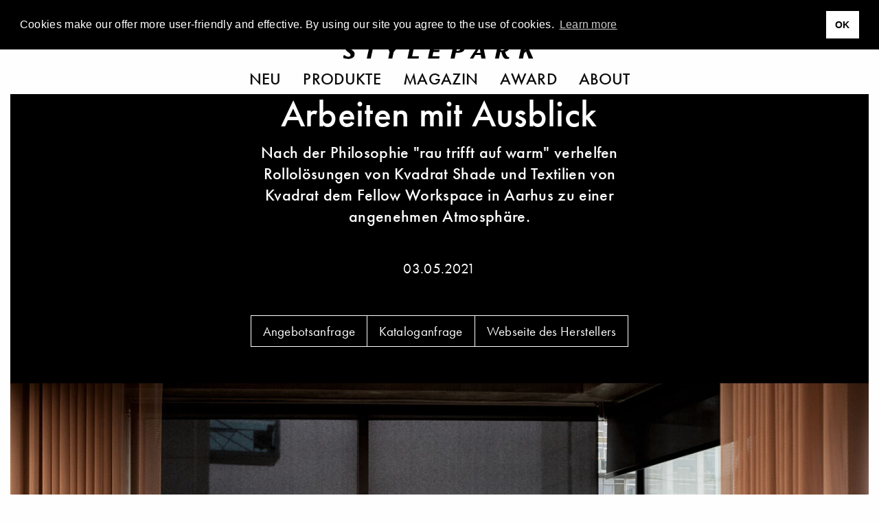

--- FILE ---
content_type: text/html; charset=UTF-8
request_url: https://www.stylepark.com/de/news/kvadrat-shade-rollos-companyons-fellow-workspace-aarhus
body_size: 23227
content:
<!DOCTYPE html><html class="no-js" lang="de"><head>  <script async="" src="//pagead2.googlesyndication.com/pagead/js/adsbygoogle.js"></script><script>(adsbygoogle = window.adsbygoogle || []).push({
    google_ad_client: "ca-pub-7023060116236079",
    enable_page_level_ads: true
});</script>  <script>(function(w,d,s,l,i){w[l]=w[l]||[];w[l].push({'gtm.start':
    new Date().getTime(),event:'gtm.js'});var f=d.getElementsByTagName(s)[0],
    j=d.createElement(s),dl=l!='dataLayer'?'&l='+l:'';j.async=true;j.src=
    'https://www.googletagmanager.com/gtm.js?id='+i+dl;f.parentNode.insertBefore(j,f);
})(window,document,'script','dataLayer','GTM-THH73JZ');</script><meta charset="utf-8"><meta http-equiv="x-ua-compatible" content="ie=edge"><meta name="viewport" content="width=device-width, initial-scale=1.0"><meta name="description" content="Im Fellow Workspace in Aarhus von Companyons sorgen Rollolösungen von Kvadrat Shade und Textilien von Kvadrat für eine angenehme Atmosphäre. Lesen Sie mehr!"><meta name="language" content="de"><meta name="robots" content="follow,noydir,noodp,noarchive,index"><meta name="environment" content="production"><link rel="shortcut icon" href="/favicon.ico"><link rel="icon" type="image/png" href="/favicon.png" sizes="32x32"><link rel="apple-touch-icon" sizes="180x180" href="/apple-touch-icon.png"><meta name="msapplication-TileColor" content="#ffffff"><meta name="msapplication-TileImage" content="/mstile-144x144.png"><link rel="alternate" type="application/rss+xml" title="RSS" href="https://www.stylepark.com/de/rss"><link rel="canonical" href="https://www.stylepark.com/de/news/kvadrat-shade-rollos-companyons-fellow-workspace-aarhus"><meta property="og:url" content="https://www.stylepark.com/de/news/kvadrat-shade-rollos-companyons-fellow-workspace-aarhus"><meta property="fb:admins" content="100002627838897"><meta property="fb:app_id" content="255650747787454"><meta property="fb:page_id" content="60303609910"><meta property="og:site_name" content="Stylepark"><meta property="og:language" content="de"><meta property="og:title" content="Kvadrat Shade und Textilien im Fellow Workspace in Aarhus | STYLEPARK"><meta property="og:email" content="online@stylepark.com"><meta property="og:description" content="Im Fellow Workspace in Aarhus von Companyons sorgen Rollolösungen von Kvadrat Shade und Textilien von Kvadrat für eine angenehme Atmosphäre. Lesen Sie mehr!"><meta property="og:type" content="article"><meta property="og:image" content="https://cdn.stylepark.com/transformations/articles/_1410xAUTO_fit_center-center_90_none/TS_QF_Companyons-wework-space_Kvadrat-Shade-reference-case_2020-2.jpg"><meta property="sp:siteurl" content="https://www.stylepark.com/de/"><meta name="nlpopup" content="1"><meta name="twitter:card" content="summary_large_image"><meta name="twitter:site" content="@stylepark"><meta name="twitter:title" content="Arbeiten mit Ausblick"><meta name="twitter:url" content="https://www.stylepark.com/de/news/kvadrat-shade-rollos-companyons-fellow-workspace-aarhus">   <meta name="twitter:description" content="   
Im Fellow Workspace in Aarhus von Companyons sorgen Rollolösungen von Kvadrat Shade und Textilien von Kvadrat für eine angenehme Atmosphäre. Lesen Sie mehr!"><meta name="twitter:image:src" content="https://cdn.stylepark.com/articles/TS_P_Companyons-wework-space_Kvadrat-Shade-reference-case_2020-2.jpg">   <title>Kvadrat Shade und Textilien im Fellow Workspace in Aarhus | STYLEPARK</title><style>.contactModule .menu-centered ul.menu li:first-child {
	border-left: 1px solid #ffffff;
}
.contactModule .menu-centered ul.menu li {
  border-top: 1px solid #ffffff;
  border-bottom: 1px solid #ffffff;
	border-right: 1px solid #ffffff;
}
.contactModule .menu-centered ul.menu li a.button {
	background-color: #000000;
	color: #ffffff;
}
.contactModule .menu-centered ul.menu li a.button:hover {
	background-color: #ffffff;
	color: #000000;
}
</style><link rel="stylesheet" href="/css/styles.18771692435.css"><script src="https://www.googletagservices.com/tag/js/gpt.js" async="async"></script><script>var googletag = googletag || {};
googletag.cmd = googletag.cmd || [];
</script><script>googletag.cmd.push(function() {
    var mapping_top = googletag.sizeMapping()
        .addSize([0, 0], [[1, 1], [300, 250]])
        .addSize([1024, 200], [[1, 1], [970, 250], [960, 250], [728, 90]])
        .build();
    var mapping_bottom = googletag.sizeMapping()
        .addSize([0, 0], [[1, 1]])
        .addSize([1024, 200], [[1, 1], [970, 250], [960, 250], [728, 90]])
        .build();
    googletag.defineOutOfPageSlot('/70956535/sp_news_triptych', 'div-gpt-ad-1477145753536-0').addService(googletag.pubads());
    googletag.defineSlot('/70956535/sp_news_banner_top', [[1, 1], [970, 250], [960, 250], [728, 90]], 'div-gpt-ad-1472656754387-0')
        .setTargeting('hersteller', 'kvadrat')
        .setTargeting('uid', '2718009')
        .defineSizeMapping(mapping_top)
        .addService(googletag.pubads());
    googletag.defineSlot('/70956535/sp_gallery_banner_top', [[1, 1], [300, 250]], 'div-gpt-ad-1490196361733-0-top')
        .setTargeting('hersteller', 'kvadrat')
        .setTargeting('uid', '2718009')
        .addService(googletag.pubads());
    googletag.defineSlot('/70956535/sp_news_banner_bottom', [[1, 1], [970, 250], [960, 250]], 'div-gpt-ad-1476287633779-0')
        .defineSizeMapping(mapping_bottom)
        .setTargeting('hersteller', 'kvadrat')
        .setTargeting('uid', '2718009')
        .addService(googletag.pubads());
    googletag.pubads().enableSingleRequest();
    googletag.pubads().collapseEmptyDivs();
    googletag.enableServices();
    googletag.pubads().addEventListener('slotRenderEnded', function (event) {
        if (event.isEmpty || (event.size !== null && event.size[0] === 1)) {
            if (event.slot.getSlotElementId() == 'div-gpt-ad-1490196361733-0-top') {
                googletag.cmd.push(function() {
                    googletag.defineSlot('/70956535/sp_gallery_halfmed', [[1, 1], [300, 250]], 'div-gpt-ad-1490196361733-0-fallback').addService(googletag.pubads());
                    googletag.display('div-gpt-ad-1490196361733-0-fallback');
                });
            } else if (event.slot.getSlotElementId() == 'div-gpt-ad-1490196361733-0-fallback') {
                $('.sidebar-ad .ad').remove();
            } else {
                $("#"+event.slot.getSlotElementId()).prev('.ad').remove();
            }
        }
    });
});</script></head><body class="" data-manufacturer="0" data-section="article" data-entry="2718009"><noscript><iframe src="https://www.googletagmanager.com/ns.html?id=GTM-THH73JZ" height="0" width="0" style="display:none;visibility:hidden"></iframe></noscript><div class="hide" id="search"><img src="/img/stylepark-logo.svg" width="280" height="23"/><div class="grid-container"><div class="grid-x grid-margin-x align-center"><div class="cell large-8 medium-10 small-11"><form id="search-form" action="https://www.stylepark.com/de/search" method="GET"><input class="autocomplete" name="search" data-locale="de" type="text" placeholder="Was wollen Sie finden?"/></form></div></div><div class="grid-x grid-margin-x align-center"><div class="cell large-8 medium-10 small-11"><div id="suggestions"></div></div></div></div><button class="close"><i class="icon-close"></i></button></div><div class="grid-container"><a class="off" href="#" id="totop"><i class="icon-angle-up"></i><br>top</a></div>  <div class="grid-container full hide-for-print"><div class="grid-x"><div class="cell" style="overflow:hidden;"><section class="ad-top"><div class="grid-x grid-margin-x"><div class="cell text-center banner-top"><div class="margin2rem" id="div-gpt-ad-1472656754387-0"><script>googletag.cmd.push(function() { googletag.display('div-gpt-ad-1472656754387-0'); });</script></div></div><div class="cell"><div class="margin2rem" id="div-gpt-ad-1477145753536-0"><script>googletag.cmd.push(function () { googletag.display('div-gpt-ad-1477145753536-0'); });</script></div></div></div></section></div></div></div><div id="navigation" data-sticky-container="data-sticky-container" style="z-index: 1000;"><header class="" data-sticky="data-sticky" data-options="marginTop:0; stickyOn:small; topAnchor:navigation:top" style="width:100%;"><div class="white-bar"><button class="menu hamburger"><svg xmlns="http://www.w3.org/2000/svg" viewBox="0 0 36 28" id="hamburger"><title>hamburger</title><g><rect width="36" height="2"/><rect y="26" width="36" height="2"/><rect y="13" width="36" height="2"/></g></svg>
<svg xmlns="http://www.w3.org/2000/svg" viewBox="0 0 29.74 29.74" id="close"><title>close</title><g><polygon points="29.74 1.41 28.33 0 14.87 13.46 1.41 0 0 1.41 13.46 14.87 0 28.33 1.41 29.74 14.87 16.29 28.33 29.74 29.74 28.33 16.29 14.87 29.74 1.41"/></g></svg></button><div class="lang">            <a href="https://www.stylepark.com/en/news/kvadrat-shade-blinds-companyons-fellow-workspace-aarhus">en</a>                  <a href="https://www.stylepark.com/de/news/kvadrat-shade-rollos-companyons-fellow-workspace-aarhus">de</a>        </div><div class="links-logo"><div class="spacer"></div><a class="logo" href="/de"><svg xmlns="http://www.w3.org/2000/svg" viewBox="0 0 320 26"><title>stylepark-logo</title><g><path d="M20.69,2c0-.47.11-.7-.32-.82A31,31,0,0,0,12.69,0C7.68,0,3.2,2.69,3.2,8.08s8.85,7.73,8.85,11.13c0,1.87-1.38,3.16-3.84,3.16a10.1,10.1,0,0,1-5.33-2.11A9.39,9.39,0,0,0,2,19.68H1.6l-1.17.58c-.22.24-.43.35-.43.82V24c0,.47.21.58.64.7a34.79,34.79,0,0,0,7.68,1.17c4.48,0,10.45-1.87,10.45-8.2,0-6.09-9.38-8.31-9.38-11.59,0-2,1.7-2.69,3.41-2.69A9.85,9.85,0,0,1,18.13,5a4.25,4.25,0,0,0,1.18.7,3.79,3.79,0,0,0,1.17-.59c.11,0,.21-.11.21-.35V2"/><polyline points="59.41 0.7 35.73 0.7 34.88 4.45 43.52 4.33 38.93 25.41 45.55 25.41 50.13 4.33 58.56 4.45 59.41 0.7"/><polyline points="95.47 0.7 89.49 0.7 82.35 10.42 79.15 0.7 71.36 0.7 77.01 14.52 74.67 25.41 81.39 25.41 83.73 14.4 95.47 0.7"/><polyline points="125.87 21.43 114.45 21.43 118.93 0.7 112 0.7 106.67 25.41 125.01 25.41 125.87 21.43"/><polyline points="163.73 0.7 146.03 0.7 140.69 25.41 159.36 25.41 160.21 21.43 148.27 21.43 149.76 14.4 159.36 14.4 160.21 10.78 150.61 10.78 151.89 4.57 162.77 4.57 163.73 0.7"/><path d="M195.63,6.68a7.07,7.07,0,0,1-.11,1.4c-.75,3.28-3.09,4.45-6,4.45a4.6,4.6,0,0,1-1.28-.12L190,3.86h1.82c1.7,0,3.84.24,3.84,2.82m7-.24a5.32,5.32,0,0,0-1.6-4c-1.71-1.76-4.48-2-8.22-2-1,0-7.57.12-9.17.12L178.35,25.3h6.82l2-9.61h2.24c5.65,0,11.52-1,12.91-7.61A3,3,0,0,0,202.67,6.44Z"/><path d="M228.16,15.81h-6.51L227,6.68l1.17,9.13m8.64,9.6L232,.7h-5.33L210.35,25.41H216l3.63-6.09h9.06l1,6.09Z"/><path d="M269.33,6.68c0,3.27-2,4.91-5.33,4.91a14.48,14.48,0,0,1-2.13-.11l1.6-7.62h2.24c2.45,0,3.62.94,3.62,2.82m7,16.86-.1-.35c-3.74-.12-5.55-3.87-7-9.14,3.84-.82,7.14-3.28,7.14-7.49a6.23,6.23,0,0,0-1.28-3.75C273.49.94,270.72.59,267.63.59c-3.31,0-6.72.11-10,.11l-5.33,24.71h6.5l2.35-11,1.81.11C265.17,23.42,267.73,26,272,26c1,0,3.41-.12,3.73-.94Z"/><polyline points="320 0.7 312.75 0.7 301.87 11.71 304.21 0.7 297.28 0.7 291.95 25.41 298.88 25.41 300.8 16.28 304.11 13.59 308.48 25.41 316.05 25.41 309.12 9.96 320 0.7"/></g></svg><div class="tagline">Magazin für Architektur und Design</div></a><div class="spacer"></div></div><div class="scan-search"><button class="search"><svg xmlns="http://www.w3.org/2000/svg" viewBox="0 0 33 32.99"><title>search</title><g><path d="M22.87,21.45a13,13,0,1,0-1.41,1.41L31.59,33,33,31.58ZM13,24A11,11,0,1,1,24,13,11,11,0,0,1,13,24Z"/></g></svg></button></div></div><nav class="nav--main"><ul class="menu align-center">        <li><a href="https://www.stylepark.com/de/neuheiten">Neu</a></li>            <li><a href="/de/produkte">Produkte</a></li>          <li><a href="https://www.stylepark.com/de/news">Magazin</a></li>                  <li><a href="https://www.stylepark.com/de/stylepark-selected-award">Award</a></li>                  <li><a href="https://www.stylepark.com/de/about/dienstleistungen">About</a></li>          </ul></nav><div class="hide" id="mobile-navigation"><ul class="menu drilldown vertical" data-auto-height="true" data-animate-height="true">        <li><a class="is-page" href="https://www.stylepark.com/de/neuheiten">Neu</a>  </li>            <li><a href="#">Produkte</a><ul class="menu vertical">  <li><a href="https://www.stylepark.com/de/produkte/wohnmoebel">Wohnmöbel</a><ul class="menu vertical"><li><a href="https://www.stylepark.com/de/produkte/wohnmoebel">Alle Wohnmöbel anzeigen</a></li><li><a href="https://www.stylepark.com/de/produkte/sitzmoebel">Sitzmöbel</a><ul class="menu vertical"><li><a href="https://www.stylepark.com/de/produkte/sitzmoebel">Alle Sitzmöbel anzeigen</a></li><li><a href="https://www.stylepark.com/de/produkte/stuehle">Stühle</a></li>
<li><a href="https://www.stylepark.com/de/produkte/schaukelstuehle">Schaukelstühle</a></li>
<li><a href="https://www.stylepark.com/de/produkte/hocker">Hocker</a></li>
<li><a href="https://www.stylepark.com/de/produkte/sessel">Sessel</a></li>
<li><a href="https://www.stylepark.com/de/produkte/sofas">Sofas</a></li>
<li><a href="https://www.stylepark.com/de/produkte/liegen-chaiselongues">Liegen / Chaiselongues</a></li>
<li><a href="https://www.stylepark.com/de/produkte/sitzobjekte">Sitzobjekte</a></li>
<li><a href="https://www.stylepark.com/de/produkte/baenke-sitzplanken">Bänke / Sitzplanken</a></li>
<li><a href="https://www.stylepark.com/de/produkte/barhocker">Barhocker</a></li>
<li><a href="https://www.stylepark.com/de/produkte/schlafsofas">Schlafsofas</a></li>
<li><a href="https://www.stylepark.com/de/produkte/modulare-sitzmoebel">Modulare Sitzmöbel</a></li>
</ul></li>
<li><a href="https://www.stylepark.com/de/produkte/tische-1">Tische</a><ul class="menu vertical"><li><a href="https://www.stylepark.com/de/produkte/tische-1">Alle Tische anzeigen</a></li><li><a href="https://www.stylepark.com/de/produkte/ess-kuechentische">Ess- / Küchentische</a></li>
<li><a href="https://www.stylepark.com/de/produkte/couchtische">Couchtische</a></li>
<li><a href="https://www.stylepark.com/de/produkte/beistelltische">Beistelltische</a></li>
<li><a href="https://www.stylepark.com/de/produkte/stehtische">Stehtische</a></li>
<li><a href="https://www.stylepark.com/de/produkte/wandtische-konsolen">Wandtische / Konsolen</a></li>
<li><a href="https://www.stylepark.com/de/produkte/schreibtische-sekretaere">Schreibtische / Sekretäre</a></li>
<li><a href="https://www.stylepark.com/de/produkte/servierwagen">Servierwagen</a></li>
<li><a href="https://www.stylepark.com/de/produkte/nachttische">Nachttische</a></li>
<li><a href="https://www.stylepark.com/de/produkte/tischgestelle-platten">Tischgestelle / -platten</a></li>
</ul></li>
<li><a href="https://www.stylepark.com/de/produkte/aufbewahrung-1">Aufbewahrung</a><ul class="menu vertical"><li><a href="https://www.stylepark.com/de/produkte/aufbewahrung-1">Alle Aufbewahrung anzeigen</a></li><li><a href="https://www.stylepark.com/de/produkte/einzelregale">Einzelregale</a></li>
<li><a href="https://www.stylepark.com/de/produkte/regalsysteme">Regalsysteme</a></li>
<li><a href="https://www.stylepark.com/de/produkte/einzelschraenke">Einzelschränke</a></li>
<li><a href="https://www.stylepark.com/de/produkte/schranksysteme">Schranksysteme</a><ul class="menu vertical"><li><a href="https://www.stylepark.com/de/produkte/schranksysteme">Alle Schranksysteme anzeigen</a></li><li><a href="https://www.stylepark.com/de/produkte/schrankausstattung">Schrankausstattung</a></li>
</ul></li>
<li><a href="https://www.stylepark.com/de/produkte/sideboards-kommoden">Sideboards / Kommoden</a></li>
<li><a href="https://www.stylepark.com/de/produkte/vitrinen">Vitrinen</a></li>
<li><a href="https://www.stylepark.com/de/produkte/schuhschraenke">Schuhschränke</a></li>
<li><a href="https://www.stylepark.com/de/produkte/zeitschriften-cd-regale">Zeitschriften- / CD Regale</a></li>
<li><a href="https://www.stylepark.com/de/produkte/barschraenke">Barschränke</a></li>
<li><a href="https://www.stylepark.com/de/produkte/paravents-raumteiler">Paravents / Raumteiler</a></li>
<li><a href="https://www.stylepark.com/de/produkte/bibliotheksleitern">Bibliotheksleitern</a></li>
<li><a href="https://www.stylepark.com/de/produkte/stumme-diener">Stumme Diener</a></li>
</ul></li>
<li><a href="https://www.stylepark.com/de/produkte/betten">Betten</a><ul class="menu vertical"><li><a href="https://www.stylepark.com/de/produkte/betten">Alle Betten anzeigen</a></li><li><a href="https://www.stylepark.com/de/produkte/einzelbetten">Einzelbetten</a></li>
<li><a href="https://www.stylepark.com/de/produkte/doppelbetten">Doppelbetten</a></li>
<li><a href="https://www.stylepark.com/de/produkte/boxspringbetten">Boxspringbetten</a></li>
</ul></li>
<li><a href="https://www.stylepark.com/de/produkte/garderoben">Garderoben</a></li>
<li><a href="https://www.stylepark.com/de/produkte/hifi-tv-moebel">Hifi / TV-Möbel</a></li>
<li><a href="https://www.stylepark.com/de/produkte/kindermoebel">Kindermöbel</a></li>
<li><a href="https://www.stylepark.com/de/produkte/tiermoebel">Tiermöbel</a><ul class="menu vertical"><li><a href="https://www.stylepark.com/de/produkte/tiermoebel">Alle Tiermöbel anzeigen</a></li><li><a href="https://www.stylepark.com/de/produkte/katzenmoebel">Katzenmöbel</a></li>
<li><a href="https://www.stylepark.com/de/produkte/hundemoebel">Hundemöbel</a></li>
</ul></li>
</ul></li>
  <li><a href="https://www.stylepark.com/de/produkte/buero-objektmoebel">Büro- / Objektmöbel</a><ul class="menu vertical"><li><a href="https://www.stylepark.com/de/produkte/buero-objektmoebel">Alle Büro- / Objektmöbel anzeigen</a></li><li><a href="https://www.stylepark.com/de/produkte/sitzmoebel-1">Sitzmöbel</a><ul class="menu vertical"><li><a href="https://www.stylepark.com/de/produkte/sitzmoebel-1">Alle Sitzmöbel anzeigen</a></li><li><a href="https://www.stylepark.com/de/produkte/buerodrehstuehle">Bürodrehstühle</a></li>
<li><a href="https://www.stylepark.com/de/produkte/konferenzstuehle">Konferenzstühle</a></li>
<li><a href="https://www.stylepark.com/de/produkte/besucherstuehle">Besucherstühle</a></li>
<li><a href="https://www.stylepark.com/de/produkte/wartemoebel">Wartemöbel</a></li>
<li><a href="https://www.stylepark.com/de/produkte/loungemoebel">Loungemöbel</a></li>
<li><a href="https://www.stylepark.com/de/produkte/steh-sitzhilfen">Steh- / Sitzhilfen</a></li>
<li><a href="https://www.stylepark.com/de/produkte/saalbestuhlung">Saalbestuhlung</a></li>
<li><a href="https://www.stylepark.com/de/produkte/barhocker-1">Barhocker</a></li>
</ul></li>
<li><a href="https://www.stylepark.com/de/produkte/tische-2">Tische</a><ul class="menu vertical"><li><a href="https://www.stylepark.com/de/produkte/tische-2">Alle Tische anzeigen</a></li><li><a href="https://www.stylepark.com/de/produkte/arbeitstische-systeme">Arbeitstische / -systeme</a></li>
<li><a href="https://www.stylepark.com/de/produkte/konferenztische-systeme">Konferenztische / -systeme</a></li>
<li><a href="https://www.stylepark.com/de/produkte/computer-medientische">Computer- / Medientische</a></li>
<li><a href="https://www.stylepark.com/de/produkte/steh-schreibpulte">Steh- / Schreibpulte</a></li>
<li><a href="https://www.stylepark.com/de/produkte/tischgestelle-platten-1">Tischgestelle / -platten</a></li>
<li><a href="https://www.stylepark.com/de/produkte/beistelltische-1">Beistelltische</a></li>
<li><a href="https://www.stylepark.com/de/produkte/hubsaeulen">Hubsäulen</a></li>
</ul></li>
<li><a href="https://www.stylepark.com/de/produkte/empfangs-schaltermoebel">Empfangs- / Schaltermöbel</a></li>
<li><a href="https://www.stylepark.com/de/produkte/garderoben-1">Garderoben</a></li>
<li><a href="https://www.stylepark.com/de/produkte/orchestermoebel">Orchestermöbel</a></li>
<li><a href="https://www.stylepark.com/de/produkte/flipcharts-schreibtafeln-pinnwaende">Flipcharts / Schreibtafeln / Pinnwände</a></li>
<li><a href="https://www.stylepark.com/de/produkte/aufbewahrung-2">Aufbewahrung</a><ul class="menu vertical"><li><a href="https://www.stylepark.com/de/produkte/aufbewahrung-2">Alle Aufbewahrung anzeigen</a></li><li><a href="https://www.stylepark.com/de/produkte/einzelregale-1">Einzelregale</a></li>
<li><a href="https://www.stylepark.com/de/produkte/regalsysteme-1">Regalsysteme</a></li>
<li><a href="https://www.stylepark.com/de/produkte/einzelschraenke-1">Einzelschränke</a></li>
<li><a href="https://www.stylepark.com/de/produkte/schranksysteme-1">Schranksysteme</a></li>
<li><a href="https://www.stylepark.com/de/produkte/containermoebel">Containermöbel</a></li>
</ul></li>
<li><a href="https://www.stylepark.com/de/produkte/raumtrennung-rueckzugszellen">Raumtrennung / Rückzugszellen</a><ul class="menu vertical"><li><a href="https://www.stylepark.com/de/produkte/raumtrennung-rueckzugszellen">Alle Raumtrennung / Rückzugszellen anzeigen</a></li><li><a href="https://www.stylepark.com/de/produkte/trennwandsysteme">Trennwandsysteme</a></li>
<li><a href="https://www.stylepark.com/de/produkte/arbeits-telefonkabinen">Arbeits- / Telefonkabinen</a></li>
<li><a href="https://www.stylepark.com/de/produkte/worklounges">Worklounges</a></li>
</ul></li>
<li><a href="https://www.stylepark.com/de/produkte/gesundheit-hygiene">Gesundheit &amp; Hygiene</a></li>
<li><a href="https://www.stylepark.com/de/produkte/smart-office">Smart Office</a></li>
</ul></li>
  <li><a href="https://www.stylepark.com/de/produkte/innenleuchten">Innenleuchten</a><ul class="menu vertical"><li><a href="https://www.stylepark.com/de/produkte/innenleuchten">Alle Innenleuchten anzeigen</a></li><li><a href="https://www.stylepark.com/de/produkte/tischleuchten-1">Tischleuchten</a></li>
<li><a href="https://www.stylepark.com/de/produkte/standleuchten-1">Standleuchten</a></li>
<li><a href="https://www.stylepark.com/de/produkte/pendelleuchten-1">Pendelleuchten</a></li>
<li><a href="https://www.stylepark.com/de/produkte/kronleuchter-luester">Kronleuchter / Lüster</a></li>
<li><a href="https://www.stylepark.com/de/produkte/langfeldpendelleuchten">Langfeldpendelleuchten</a></li>
<li><a href="https://www.stylepark.com/de/produkte/hallenreflektorleuchten">Hallenreflektorleuchten</a></li>
<li><a href="https://www.stylepark.com/de/produkte/bodenleuchten-1">Bodenleuchten</a></li>
<li><a href="https://www.stylepark.com/de/produkte/aufbauleuchten-1">Aufbauleuchten</a><ul class="menu vertical"><li><a href="https://www.stylepark.com/de/produkte/aufbauleuchten-1">Alle Aufbauleuchten anzeigen</a></li><li><a href="https://www.stylepark.com/de/produkte/deckenaufbauleuchten-1">Deckenaufbauleuchten</a></li>
<li><a href="https://www.stylepark.com/de/produkte/wandaufbauleuchten-1">Wandaufbauleuchten</a></li>
<li><a href="https://www.stylepark.com/de/produkte/bodenaufbauleuchten-1">Bodenaufbauleuchten</a></li>
</ul></li>
<li><a href="https://www.stylepark.com/de/produkte/einbauleuchten-1">Einbauleuchten</a><ul class="menu vertical"><li><a href="https://www.stylepark.com/de/produkte/einbauleuchten-1">Alle Einbauleuchten anzeigen</a></li><li><a href="https://www.stylepark.com/de/produkte/deckeneinbauleuchten-1">Deckeneinbauleuchten</a></li>
<li><a href="https://www.stylepark.com/de/produkte/wandeinbauleuchten-1">Wandeinbauleuchten</a></li>
<li><a href="https://www.stylepark.com/de/produkte/bodeneinbauleuchten-1">Bodeneinbauleuchten</a></li>
</ul></li>
<li><a href="https://www.stylepark.com/de/produkte/seilsysteme">Seilsysteme</a></li>
<li><a href="https://www.stylepark.com/de/produkte/bilderleuchten-strahler">Bilderleuchten / Strahler</a></li>
<li><a href="https://www.stylepark.com/de/produkte/lichtobjekte-1">Lichtobjekte</a></li>
<li><a href="https://www.stylepark.com/de/produkte/lichtdecken">Lichtdecken</a></li>
<li><a href="https://www.stylepark.com/de/produkte/leuchtensysteme-1">Leuchtensysteme</a><ul class="menu vertical"><li><a href="https://www.stylepark.com/de/produkte/leuchtensysteme-1">Alle Leuchtensysteme anzeigen</a></li><li><a href="https://www.stylepark.com/de/produkte/allgemeinbeleuchtung-1">Allgemeinbeleuchtung</a></li>
<li><a href="https://www.stylepark.com/de/produkte/seilsysteme-1">Seilsysteme</a></li>
<li><a href="https://www.stylepark.com/de/produkte/stromschienensysteme">Stromschienensysteme</a></li>
<li><a href="https://www.stylepark.com/de/produkte/strombandsysteme">Strombandsysteme</a></li>
<li><a href="https://www.stylepark.com/de/produkte/faseroptik-systeme">Faseroptik-Systeme</a></li>
<li><a href="https://www.stylepark.com/de/produkte/umlenksysteme">Umlenksysteme</a></li>
</ul></li>
<li><a href="https://www.stylepark.com/de/produkte/not-hinweisleuchten">Not- / Hinweisleuchten</a></li>
<li><a href="https://www.stylepark.com/de/produkte/feuchtraumleuchten">Feuchtraumleuchten</a></li>
<li><a href="https://www.stylepark.com/de/produkte/unterwasserleuchten">Unterwasserleuchten</a></li>
<li><a href="https://www.stylepark.com/de/produkte/leuchtwaende">Leuchtwände</a></li>
<li><a href="https://www.stylepark.com/de/produkte/mobile-kabellose-leuchten-1">Mobile- / Kabellose Leuchten</a></li>
<li><a href="https://www.stylepark.com/de/produkte/vitrinenleuchten">Vitrinenleuchten</a></li>
</ul></li>
  <li><a href="https://www.stylepark.com/de/produkte/aussenleuchten">Außenleuchten</a><ul class="menu vertical"><li><a href="https://www.stylepark.com/de/produkte/aussenleuchten">Alle Außenleuchten anzeigen</a></li><li><a href="https://www.stylepark.com/de/produkte/aufbauleuchten">Aufbauleuchten</a><ul class="menu vertical"><li><a href="https://www.stylepark.com/de/produkte/aufbauleuchten">Alle Aufbauleuchten anzeigen</a></li><li><a href="https://www.stylepark.com/de/produkte/deckenaufbauleuchten">Deckenaufbauleuchten</a></li>
<li><a href="https://www.stylepark.com/de/produkte/wandaufbauleuchten">Wandaufbauleuchten</a></li>
<li><a href="https://www.stylepark.com/de/produkte/bodenaufbauleuchten">Bodenaufbauleuchten</a></li>
</ul></li>
<li><a href="https://www.stylepark.com/de/produkte/einbauleuchten">Einbauleuchten</a><ul class="menu vertical"><li><a href="https://www.stylepark.com/de/produkte/einbauleuchten">Alle Einbauleuchten anzeigen</a></li><li><a href="https://www.stylepark.com/de/produkte/deckeneinbauleuchten">Deckeneinbauleuchten</a></li>
<li><a href="https://www.stylepark.com/de/produkte/wandeinbauleuchten">Wandeinbauleuchten</a></li>
<li><a href="https://www.stylepark.com/de/produkte/bodeneinbauleuchte">Bodeneinbauleuchten</a></li>
</ul></li>
<li><a href="https://www.stylepark.com/de/produkte/wegeleuchten">Wegeleuchten</a></li>
<li><a href="https://www.stylepark.com/de/produkte/pollerleuchten">Pollerleuchten</a></li>
<li><a href="https://www.stylepark.com/de/produkte/strassenleuchten">Straßenleuchten</a></li>
<li><a href="https://www.stylepark.com/de/produkte/pendelleuchten">Pendelleuchten</a></li>
<li><a href="https://www.stylepark.com/de/produkte/lichtobjekte">Lichtobjekte</a></li>
<li><a href="https://www.stylepark.com/de/produkte/tischleuchten">Tischleuchten</a></li>
<li><a href="https://www.stylepark.com/de/produkte/standleuchten">Standleuchten</a></li>
<li><a href="https://www.stylepark.com/de/produkte/bodenleuchten">Bodenleuchten</a></li>
<li><a href="https://www.stylepark.com/de/produkte/leuchtwaende-1">Leuchtwände</a></li>
<li><a href="https://www.stylepark.com/de/produkte/mobile-kabellose-leuchten">Mobile- / Kabellose Leuchten</a></li>
</ul></li>
  <li><a href="https://www.stylepark.com/de/produkte/einrichtungs-accessoires">Einrichtungs-Accessoires</a><ul class="menu vertical"><li><a href="https://www.stylepark.com/de/produkte/einrichtungs-accessoires">Alle Einrichtungs-Accessoires anzeigen</a></li><li><a href="https://www.stylepark.com/de/produkte/wohn-bueroaccessoires">Wohn- / Büroaccessoires</a><ul class="menu vertical"><li><a href="https://www.stylepark.com/de/produkte/wohn-bueroaccessoires">Alle Wohn- / Büroaccessoires anzeigen</a></li><li><a href="https://www.stylepark.com/de/produkte/ventilatoren">Ventilatoren</a></li>
<li><a href="https://www.stylepark.com/de/produkte/spiegel">Spiegel</a></li>
<li><a href="https://www.stylepark.com/de/produkte/abfallbehaelter">Abfallbehälter</a></li>
<li><a href="https://www.stylepark.com/de/produkte/ascher">Ascher</a></li>
<li><a href="https://www.stylepark.com/de/produkte/schirmstaender">Schirmständer</a></li>
<li><a href="https://www.stylepark.com/de/produkte/kerzenstaender-windlichter-fackeln">Kerzenständer / Windlichter / Fackeln</a></li>
<li><a href="https://www.stylepark.com/de/produkte/pflanzenbehaelter">Pflanzenbehälter</a></li>
<li><a href="https://www.stylepark.com/de/produkte/kleiderbuegel">Kleiderbügel</a></li>
<li><a href="https://www.stylepark.com/de/produkte/sitzkissen">Sitzkissen</a></li>
<li><a href="https://www.stylepark.com/de/produkte/kissen">Kissen</a></li>
<li><a href="https://www.stylepark.com/de/produkte/uhren">Uhren</a></li>
<li><a href="https://www.stylepark.com/de/produkte/schreibtischutensilien">Schreibtischutensilien</a></li>
<li><a href="https://www.stylepark.com/de/produkte/dekorative-accessoires">Dekorative Accessoires</a></li>
</ul></li>
<li><a href="https://www.stylepark.com/de/produkte/tischaccessoires">Tischaccessoires</a><ul class="menu vertical"><li><a href="https://www.stylepark.com/de/produkte/tischaccessoires">Alle Tischaccessoires anzeigen</a></li><li><a href="https://www.stylepark.com/de/produkte/geschirr">Geschirr</a></li>
<li><a href="https://www.stylepark.com/de/produkte/tischsets">Tischsets</a></li>
<li><a href="https://www.stylepark.com/de/produkte/vasen">Vasen</a></li>
<li><a href="https://www.stylepark.com/de/produkte/schalen-boxen">Schalen / Boxen</a></li>
<li><a href="https://www.stylepark.com/de/produkte/tabletts">Tabletts</a></li>
<li><a href="https://www.stylepark.com/de/produkte/besteck">Besteck</a></li>
</ul></li>
<li><a href="https://www.stylepark.com/de/produkte/kaminaccessoires">Kaminaccessoires</a><ul class="menu vertical"><li><a href="https://www.stylepark.com/de/produkte/kaminaccessoires">Alle Kaminaccessoires anzeigen</a></li><li><a href="https://www.stylepark.com/de/produkte/kaminbesteck">Kaminbesteck</a></li>
<li><a href="https://www.stylepark.com/de/produkte/feuerboecke">Feuerböcke</a></li>
<li><a href="https://www.stylepark.com/de/produkte/holzlegen">Holzlegen</a></li>
<li><a href="https://www.stylepark.com/de/produkte/funkenschutz">Funkenschutz</a></li>
</ul></li>
<li><a href="https://www.stylepark.com/de/produkte/aufbewahrung">Aufbewahrung</a><ul class="menu vertical"><li><a href="https://www.stylepark.com/de/produkte/aufbewahrung">Alle Aufbewahrung anzeigen</a></li><li><a href="https://www.stylepark.com/de/produkte/cd-aufbewahrung">CD-Aufbewahrung</a></li>
<li><a href="https://www.stylepark.com/de/produkte/zeitschriften-aufbewahrung">Zeitschriften-Aufbewahrung</a></li>
<li><a href="https://www.stylepark.com/de/produkte/boxen">Boxen</a></li>
<li><a href="https://www.stylepark.com/de/produkte/taschen">Taschen</a></li>
</ul></li>
<li><a href="https://www.stylepark.com/de/produkte/weitere-accessoires">Weitere Accessoires</a></li>
</ul></li>
  <li><a href="https://www.stylepark.com/de/produkte/stoffe-textilien">Stoffe / Textilien</a><ul class="menu vertical"><li><a href="https://www.stylepark.com/de/produkte/stoffe-textilien">Alle Stoffe / Textilien anzeigen</a></li><li><a href="https://www.stylepark.com/de/produkte/vorhaenge-gardinen">Vorhänge / Gardinen</a></li>
<li><a href="https://www.stylepark.com/de/produkte/flaechenvorhaenge">Flächenvorhänge</a></li>
<li><a href="https://www.stylepark.com/de/produkte/rollos">Rollos</a></li>
<li><a href="https://www.stylepark.com/de/produkte/lamellen">Lamellen</a></li>
<li><a href="https://www.stylepark.com/de/produkte/wandbespannungen">Wandbespannungen</a></li>
<li><a href="https://www.stylepark.com/de/produkte/stoffe">Stoffe</a></li>
<li><a href="https://www.stylepark.com/de/produkte/moebelbezugsstoffe">Möbelbezugsstoffe</a></li>
<li><a href="https://www.stylepark.com/de/produkte/decken-bettwaesche">Decken / Bettwäsche</a></li>
<li><a href="https://www.stylepark.com/de/produkte/handtuecher">Handtücher</a></li>
</ul></li>
  <li><a href="https://www.stylepark.com/de/produkte/bad-sanitaer">Bad / Sanitär</a><ul class="menu vertical"><li><a href="https://www.stylepark.com/de/produkte/bad-sanitaer">Alle Bad / Sanitär anzeigen</a></li><li><a href="https://www.stylepark.com/de/produkte/badarmaturen">Badarmaturen</a><ul class="menu vertical"><li><a href="https://www.stylepark.com/de/produkte/badarmaturen">Alle Badarmaturen anzeigen</a></li><li><a href="https://www.stylepark.com/de/produkte/waschtischarmaturen">Waschtischarmaturen</a><ul class="menu vertical"><li><a href="https://www.stylepark.com/de/produkte/waschtischarmaturen">Alle Waschtischarmaturen anzeigen</a></li><li><a href="https://www.stylepark.com/de/produkte/waschtischzubehoer">Waschtischzubehör</a></li>
<li><a href="https://www.stylepark.com/de/produkte/einlaeufe">Einläufe</a></li>
<li><a href="https://www.stylepark.com/de/produkte/einhebelmischer">Einhebelmischer</a></li>
<li><a href="https://www.stylepark.com/de/produkte/ein-griff-armaturen">Ein-Griff-Armaturen</a></li>
<li><a href="https://www.stylepark.com/de/produkte/zwei-griff-armaturen">Zwei-Griff-Armaturen</a></li>
<li><a href="https://www.stylepark.com/de/produkte/sensorarmaturen">Sensorarmaturen</a></li>
</ul></li>
<li><a href="https://www.stylepark.com/de/produkte/duscharmaturen">Duscharmaturen</a><ul class="menu vertical"><li><a href="https://www.stylepark.com/de/produkte/duscharmaturen">Alle Duscharmaturen anzeigen</a></li><li><a href="https://www.stylepark.com/de/produkte/garnituren">Garnituren</a></li>
<li><a href="https://www.stylepark.com/de/produkte/mischer">Mischer</a></li>
<li><a href="https://www.stylepark.com/de/produkte/kopfbrausen">Kopfbrausen</a></li>
<li><a href="https://www.stylepark.com/de/produkte/handbrausen">Handbrausen</a></li>
<li><a href="https://www.stylepark.com/de/produkte/seitenbrausen">Seitenbrausen</a></li>
<li><a href="https://www.stylepark.com/de/produkte/duschpaneele-saeulen">Duschpaneele / -säulen</a></li>
</ul></li>
<li><a href="https://www.stylepark.com/de/produkte/wannenarmaturen">Wannenarmaturen</a><ul class="menu vertical"><li><a href="https://www.stylepark.com/de/produkte/wannenarmaturen">Alle Wannenarmaturen anzeigen</a></li><li><a href="https://www.stylepark.com/de/produkte/garnituren-1">Garnituren</a></li>
<li><a href="https://www.stylepark.com/de/produkte/einlaeufe-1">Einläufe</a></li>
<li><a href="https://www.stylepark.com/de/produkte/mischer-1">Mischer</a></li>
</ul></li>
<li><a href="https://www.stylepark.com/de/produkte/bidetarmaturen">Bidetarmaturen</a></li>
<li><a href="https://www.stylepark.com/de/produkte/klosettspuelarmaturen">Klosettspülarmaturen</a></li>
<li><a href="https://www.stylepark.com/de/produkte/thermostate">Thermostate</a></li>
<li><a href="https://www.stylepark.com/de/produkte/mehrwegeumsteller">Mehrwegeumsteller</a></li>
<li><a href="https://www.stylepark.com/de/produkte/ventile">Ventile</a></li>
<li><a href="https://www.stylepark.com/de/produkte/brausehalter">Brausehalter</a></li>
<li><a href="https://www.stylepark.com/de/produkte/wandanschlussboegen">Wandanschlussbögen</a></li>
</ul></li>
<li><a href="https://www.stylepark.com/de/produkte/sanitaerobjekte">Sanitärobjekte</a><ul class="menu vertical"><li><a href="https://www.stylepark.com/de/produkte/sanitaerobjekte">Alle Sanitärobjekte anzeigen</a></li><li><a href="https://www.stylepark.com/de/produkte/waschtische">Waschtische</a><ul class="menu vertical"><li><a href="https://www.stylepark.com/de/produkte/waschtische">Alle Waschtische anzeigen</a></li><li><a href="https://www.stylepark.com/de/produkte/einzelwaschtische">Einzelwaschtische</a></li>
<li><a href="https://www.stylepark.com/de/produkte/doppelwaschtische">Doppelwaschtische</a></li>
<li><a href="https://www.stylepark.com/de/produkte/mehrfachwaschtische">Mehrfachwaschtische</a></li>
</ul></li>
<li><a href="https://www.stylepark.com/de/produkte/badewannen">Badewannen</a><ul class="menu vertical"><li><a href="https://www.stylepark.com/de/produkte/badewannen">Alle Badewannen anzeigen</a></li><li><a href="https://www.stylepark.com/de/produkte/einbaubadewannen">Einbaubadewannen</a></li>
<li><a href="https://www.stylepark.com/de/produkte/freistehende-badewannen">Freistehende Badewannen</a></li>
</ul></li>
<li><a href="https://www.stylepark.com/de/produkte/wcs">WCs</a><ul class="menu vertical"><li><a href="https://www.stylepark.com/de/produkte/wcs">Alle WCs anzeigen</a></li><li><a href="https://www.stylepark.com/de/produkte/klosetts">Klosetts</a></li>
<li><a href="https://www.stylepark.com/de/produkte/dusch-wcs">Dusch-WCs</a></li>
<li><a href="https://www.stylepark.com/de/produkte/bidets">Bidets</a></li>
<li><a href="https://www.stylepark.com/de/produkte/urinale">Urinale</a></li>
</ul></li>
<li><a href="https://www.stylepark.com/de/produkte/duschen">Duschen</a><ul class="menu vertical"><li><a href="https://www.stylepark.com/de/produkte/duschen">Alle Duschen anzeigen</a></li><li><a href="https://www.stylepark.com/de/produkte/duschwannen-tassen">Duschwannen / -tassen</a></li>
<li><a href="https://www.stylepark.com/de/produkte/duschkabinen">Duschkabinen</a></li>
<li><a href="https://www.stylepark.com/de/produkte/duschrinnen-ablaeufe">Duschrinnen / -abläufe</a></li>
</ul></li>
</ul></li>
<li><a href="https://www.stylepark.com/de/produkte/badmoebel">Badmöbel</a><ul class="menu vertical"><li><a href="https://www.stylepark.com/de/produkte/badmoebel">Alle Badmöbel anzeigen</a></li><li><a href="https://www.stylepark.com/de/produkte/badeinrichtungsserien">Badeinrichtungsserien</a></li>
<li><a href="https://www.stylepark.com/de/produkte/badschraenke">Badschränke</a></li>
<li><a href="https://www.stylepark.com/de/produkte/badregale">Badregale</a></li>
<li><a href="https://www.stylepark.com/de/produkte/waschbeckentische">Waschbeckentische</a></li>
<li><a href="https://www.stylepark.com/de/produkte/badcontainer">Badcontainer</a></li>
<li><a href="https://www.stylepark.com/de/produkte/waeschebehaelter">Wäschebehälter</a></li>
</ul></li>
<li><a href="https://www.stylepark.com/de/produkte/bad-wc-accessoires">Bad- / WC-Accessoires</a><ul class="menu vertical"><li><a href="https://www.stylepark.com/de/produkte/bad-wc-accessoires">Alle Bad- / WC-Accessoires anzeigen</a></li><li><a href="https://www.stylepark.com/de/produkte/spiegel-spiegelleuchten">Spiegel / Spiegelleuchten</a><ul class="menu vertical"><li><a href="https://www.stylepark.com/de/produkte/spiegel-spiegelleuchten">Alle Spiegel / Spiegelleuchten anzeigen</a></li><li><a href="https://www.stylepark.com/de/produkte/badezimmerspiegel">Badezimmerspiegel</a></li>
<li><a href="https://www.stylepark.com/de/produkte/rasier-kosmetikspiegel">Rasier- / Kosmetikspiegel</a></li>
<li><a href="https://www.stylepark.com/de/produkte/spiegelleuchten">Spiegelleuchten</a></li>
<li><a href="https://www.stylepark.com/de/produkte/lichtspiegel">Lichtspiegel</a></li>
</ul></li>
<li><a href="https://www.stylepark.com/de/produkte/handtuchhalter-staender">Handtuchhalter / -ständer</a><ul class="menu vertical"><li><a href="https://www.stylepark.com/de/produkte/handtuchhalter-staender">Alle Handtuchhalter / -ständer anzeigen</a></li><li><a href="https://www.stylepark.com/de/produkte/handtuchhalter">Handtuchhalter</a></li>
<li><a href="https://www.stylepark.com/de/produkte/handtuchstaender">Handtuchständer</a></li>
</ul></li>
<li><a href="https://www.stylepark.com/de/produkte/ablagen">Ablagen</a></li>
<li><a href="https://www.stylepark.com/de/produkte/bad-wc-utensilienhalter">Bad- / WC-Utensilienhalter</a><ul class="menu vertical"><li><a href="https://www.stylepark.com/de/produkte/bad-wc-utensilienhalter">Alle Bad- / WC-Utensilienhalter anzeigen</a></li><li><a href="https://www.stylepark.com/de/produkte/seifenhalter">Seifenhalter</a></li>
<li><a href="https://www.stylepark.com/de/produkte/zahnbuerstenhalter-zahnputzbecher">Zahnbürstenhalter / Zahnputzbecher</a></li>
<li><a href="https://www.stylepark.com/de/produkte/mundglashalter">Mundglashalter</a></li>
<li><a href="https://www.stylepark.com/de/produkte/papierrollenhalter">Papierrollenhalter</a></li>
<li><a href="https://www.stylepark.com/de/produkte/reserverollenhalter">Reserverollenhalter</a></li>
<li><a href="https://www.stylepark.com/de/produkte/wc-buerstenhalter">WC-Bürstenhalter</a></li>
<li><a href="https://www.stylepark.com/de/produkte/duschkoerbe">Duschkörbe</a></li>
</ul></li>
<li><a href="https://www.stylepark.com/de/produkte/spender">Spender</a><ul class="menu vertical"><li><a href="https://www.stylepark.com/de/produkte/spender">Alle Spender anzeigen</a></li><li><a href="https://www.stylepark.com/de/produkte/seifen-cremespender">Seifen- / Cremespender</a></li>
<li><a href="https://www.stylepark.com/de/produkte/tuchspender">Tuchspender</a></li>
<li><a href="https://www.stylepark.com/de/produkte/hygienebeutelspender">Hygienebeutelspender</a></li>
</ul></li>
<li><a href="https://www.stylepark.com/de/produkte/haken">Haken</a></li>
<li><a href="https://www.stylepark.com/de/produkte/haltegriffe">Haltegriffe</a></li>
<li><a href="https://www.stylepark.com/de/produkte/abfallbehaelter-1">Abfallbehälter</a></li>
<li><a href="https://www.stylepark.com/de/produkte/duschvorhaenge-stangen">Duschvorhänge / -stangen</a></li>
<li><a href="https://www.stylepark.com/de/produkte/fussmatten">Fußmatten</a></li>
<li><a href="https://www.stylepark.com/de/produkte/handtrockner">Handtrockner</a></li>
</ul></li>
<li><a href="https://www.stylepark.com/de/produkte/einhaengesitze-klappsitze">Einhänge- / Klappsitze</a></li>
</ul></li>
  <li><a href="https://www.stylepark.com/de/produkte/kueche">Küchen</a><ul class="menu vertical"><li><a href="https://www.stylepark.com/de/produkte/kueche">Alle Küchen anzeigen</a></li><li><a href="https://www.stylepark.com/de/produkte/kuechenmoebel">Küchenmöbel</a><ul class="menu vertical"><li><a href="https://www.stylepark.com/de/produkte/kuechenmoebel">Alle Küchenmöbel anzeigen</a></li><li><a href="https://www.stylepark.com/de/produkte/einbaukuechen">Einbauküchen</a></li>
<li><a href="https://www.stylepark.com/de/produkte/kuechenbloecke">Küchenblöcke</a></li>
<li><a href="https://www.stylepark.com/de/produkte/mobile-kuechen">Mobile Küchen</a></li>
<li><a href="https://www.stylepark.com/de/produkte/küchenschränke">Küchenschränke</a></li>
</ul></li>
<li><a href="https://www.stylepark.com/de/produkte/kuechenausstattung">Küchenausstattung</a><ul class="menu vertical"><li><a href="https://www.stylepark.com/de/produkte/kuechenausstattung">Alle Küchenausstattung anzeigen</a></li><li><a href="https://www.stylepark.com/de/produkte/spuelen-becken">Spülen / Becken</a></li>
<li><a href="https://www.stylepark.com/de/produkte/kuechenarmaturen">Küchenarmaturen</a></li>
</ul></li>
<li><a href="https://www.stylepark.com/de/produkte/kuechengeraete">Küchengeräte</a><ul class="menu vertical"><li><a href="https://www.stylepark.com/de/produkte/kuechengeraete">Alle Küchengeräte anzeigen</a></li><li><a href="https://www.stylepark.com/de/produkte/backoefen">Backöfen</a></li>
<li><a href="https://www.stylepark.com/de/produkte/mikrowellengeraete">Mikrowellengeräte</a></li>
<li><a href="https://www.stylepark.com/de/produkte/dampfgarer">Dampfgarer</a></li>
<li><a href="https://www.stylepark.com/de/produkte/kuehl-gefriergeraete">Kühl- / Gefriergeräte</a></li>
<li><a href="https://www.stylepark.com/de/produkte/geschirrspueler">Geschirrspüler</a></li>
<li><a href="https://www.stylepark.com/de/produkte/kochfelder">Kochfelder</a><ul class="menu vertical"><li><a href="https://www.stylepark.com/de/produkte/kochfelder">Alle Kochfelder anzeigen</a></li><li><a href="https://www.stylepark.com/de/produkte/glaskeramik-kochfelder">Glaskeramik-Kochfelder</a></li>
<li><a href="https://www.stylepark.com/de/produkte/gas-kochfelder">Gas-Kochfelder</a></li>
<li><a href="https://www.stylepark.com/de/produkte/induktions-kochfelder">Induktions-Kochfelder</a></li>
<li><a href="https://www.stylepark.com/de/produkte/autark-kochfelder">Autark-Kochfelder</a></li>
</ul></li>
<li><a href="https://www.stylepark.com/de/produkte/waermegeraete">Wärmegeräte</a></li>
<li><a href="https://www.stylepark.com/de/produkte/dunstabzugshauben-lueftungsgeraete">Dunstabzugshauben / Lüftungsgeräte</a></li>
<li><a href="https://www.stylepark.com/de/produkte/fritiergeraete">Fritiergeräte</a></li>
<li><a href="https://www.stylepark.com/de/produkte/grillgeraete">Grillgeräte</a></li>
<li><a href="https://www.stylepark.com/de/produkte/kaffeemaschinen">Kaffeemaschinen</a></li>
</ul></li>
<li><a href="https://www.stylepark.com/de/produkte/kuechenaccessoires">Küchenaccessoires</a></li>
</ul></li>
  <li><a href="https://www.stylepark.com/de/produkte/garteneinrichtung">Garteneinrichtung</a><ul class="menu vertical"><li><a href="https://www.stylepark.com/de/produkte/garteneinrichtung">Alle Garteneinrichtung anzeigen</a></li><li><a href="https://www.stylepark.com/de/produkte/aussensitzmoebel">Außensitzmöbel</a><ul class="menu vertical"><li><a href="https://www.stylepark.com/de/produkte/aussensitzmoebel">Alle Außensitzmöbel anzeigen</a></li><li><a href="https://www.stylepark.com/de/produkte/aussenstuehle">Außenstühle</a></li>
<li><a href="https://www.stylepark.com/de/produkte/aussensessel">Außensessel</a></li>
<li><a href="https://www.stylepark.com/de/produkte/aussenhocker">Außenhocker</a></li>
<li><a href="https://www.stylepark.com/de/produkte/aussenbaenke">Außenbänke</a></li>
<li><a href="https://www.stylepark.com/de/produkte/aussensofas">Außensofas</a></li>
<li><a href="https://www.stylepark.com/de/produkte/modulare-aussensitzmoebel">Modulare Außensitzmöbel</a></li>
</ul></li>
<li><a href="https://www.stylepark.com/de/produkte/aussentische">Außentische</a></li>
<li><a href="https://www.stylepark.com/de/produkte/aussenbeistelltische">Außenbeistelltische</a></li>
<li><a href="https://www.stylepark.com/de/produkte/pflanzbehaelter-1">Pflanzbehälter</a></li>
<li><a href="https://www.stylepark.com/de/produkte/grillgeraete-1">Grillgeräte</a></li>
<li><a href="https://www.stylepark.com/de/produkte/feuerstellen-1">Feuerstellen</a></li>
<li><a href="https://www.stylepark.com/de/produkte/windlichter">Windlichter</a></li>
<li><a href="https://www.stylepark.com/de/produkte/aussenboeden-1">Außenböden</a></li>
<li><a href="https://www.stylepark.com/de/produkte/pavillons">Pavillons</a></li>
<li><a href="https://www.stylepark.com/de/produkte/aussenkuechen">Außenküchen</a></li>
<li><a href="https://www.stylepark.com/de/produkte/outdoor-rugs">Outdoor Teppiche</a></li>
<li><a href="https://www.stylepark.com/de/produkte/haengematten">Hängematten</a></li>
<li><a href="https://www.stylepark.com/de/produkte/theken-bars">Theken / Bars</a></li>
<li><a href="https://www.stylepark.com/de/produkte/sonnenschirme-segel">Sonnenschirme / -segel</a></li>
<li><a href="https://www.stylepark.com/de/produkte/weitere-aussenprodukte">Weitere Außenprodukte</a></li>
</ul></li>
  <li><a href="https://www.stylepark.com/de/produkte/wellness-pools">Wellness / Pools</a><ul class="menu vertical"><li><a href="https://www.stylepark.com/de/produkte/wellness-pools">Alle Wellness / Pools anzeigen</a></li><li><a href="https://www.stylepark.com/de/produkte/spa">Spa</a><ul class="menu vertical"><li><a href="https://www.stylepark.com/de/produkte/spa">Alle Spa anzeigen</a></li><li><a href="https://www.stylepark.com/de/produkte/saunen-dampfbaeder">Saunen &amp; Dampfbäder</a></li>
<li><a href="https://www.stylepark.com/de/produkte/aussenduschen">Außenduschen</a></li>
<li><a href="https://www.stylepark.com/de/produkte/whirlpools">Whirlpools</a></li>
<li><a href="https://www.stylepark.com/de/produkte/aussenliegen">Außenliegen</a></li>
</ul></li>
<li><a href="https://www.stylepark.com/de/produkte/pools">Pools</a></li>
</ul></li>
  <li><a href="https://www.stylepark.com/de/produkte/kamine-heizkoerper">Kamine / Heizkörper</a><ul class="menu vertical"><li><a href="https://www.stylepark.com/de/produkte/kamine-heizkoerper">Alle Kamine / Heizkörper anzeigen</a></li><li><a href="https://www.stylepark.com/de/produkte/kaminoefen">Kaminöfen</a></li>
<li><a href="https://www.stylepark.com/de/produkte/kamine">Kamine</a></li>
<li><a href="https://www.stylepark.com/de/produkte/heizkoerper">Heizkörper</a></li>
<li><a href="https://www.stylepark.com/de/produkte/feuerstellen">Feuerstellen</a></li>
</ul></li>
  <li><a href="https://www.stylepark.com/de/produkte/elektroinstallationen">Elektroinstallationen</a><ul class="menu vertical"><li><a href="https://www.stylepark.com/de/produkte/elektroinstallationen">Alle Elektroinstallationen anzeigen</a></li><li><a href="https://www.stylepark.com/de/produkte/schalter-steckdosen">Schalter / Steckdosen</a><ul class="menu vertical"><li><a href="https://www.stylepark.com/de/produkte/schalter-steckdosen">Alle Schalter / Steckdosen anzeigen</a></li><li><a href="https://www.stylepark.com/de/produkte/schalter">Schalter</a><ul class="menu vertical"><li><a href="https://www.stylepark.com/de/produkte/schalter">Alle Schalter anzeigen</a></li><li><a href="https://www.stylepark.com/de/produkte/wippschalter">Wippschalter</a></li>
<li><a href="https://www.stylepark.com/de/produkte/tastschalter">Tastschalter</a></li>
<li><a href="https://www.stylepark.com/de/produkte/rundschalter">Rundschalter</a></li>
<li><a href="https://www.stylepark.com/de/produkte/druckschalter">Druckschalter</a></li>
<li><a href="https://www.stylepark.com/de/produkte/automatikschalter">Automatikschalter</a></li>
<li><a href="https://www.stylepark.com/de/produkte/zeitschalter">Zeitschalter</a></li>
<li><a href="https://www.stylepark.com/de/produkte/sensorschalter">Sensorschalter</a></li>
<li><a href="https://www.stylepark.com/de/produkte/simulationsschalter">Simulationsschalter</a></li>
<li><a href="https://www.stylepark.com/de/produkte/daemmerungsschalter">Dämmerungsschalter</a></li>
</ul></li>
<li><a href="https://www.stylepark.com/de/produkte/steckdosen">Steckdosen</a><ul class="menu vertical"><li><a href="https://www.stylepark.com/de/produkte/steckdosen">Alle Steckdosen anzeigen</a></li><li><a href="https://www.stylepark.com/de/produkte/telefonsteckdosen">Telefonsteckdosen</a></li>
<li><a href="https://www.stylepark.com/de/produkte/antennensteckdosen">Antennensteckdosen</a></li>
<li><a href="https://www.stylepark.com/de/produkte/schukosteckdosen">Schukosteckdosen</a></li>
<li><a href="https://www.stylepark.com/de/produkte/netzwerksteckdosen">Netzwerksteckdosen</a></li>
<li><a href="https://www.stylepark.com/de/produkte/usb-steckdosen">USB &amp; Multimediasteckdosen</a></li>
</ul></li>
<li><a href="https://www.stylepark.com/de/produkte/schalter-steckdosen-kombinationen">Schalter-Steckdosen-Kombinationen</a></li>
<li><a href="https://www.stylepark.com/de/produkte/dimmer">Dimmer</a><ul class="menu vertical"><li><a href="https://www.stylepark.com/de/produkte/dimmer">Alle Dimmer anzeigen</a></li><li><a href="https://www.stylepark.com/de/produkte/tastdimmer">Tastdimmer</a></li>
<li><a href="https://www.stylepark.com/de/produkte/drehdimmer">Drehdimmer</a></li>
<li><a href="https://www.stylepark.com/de/produkte/sensordimmer">Sensordimmer</a></li>
</ul></li>
</ul></li>
<li><a href="https://www.stylepark.com/de/produkte/tuer-gebaeudekommunikation">Tür- / Gebäudekommunikation</a><ul class="menu vertical"><li><a href="https://www.stylepark.com/de/produkte/tuer-gebaeudekommunikation">Alle Tür- / Gebäudekommunikation anzeigen</a></li><li><a href="https://www.stylepark.com/de/produkte/einfache-klingeln">einfache Klingeln</a></li>
<li><a href="https://www.stylepark.com/de/produkte/sprechanlagen-systeme">Sprechanlagen / -systeme</a><ul class="menu vertical"><li><a href="https://www.stylepark.com/de/produkte/sprechanlagen-systeme">Alle Sprechanlagen / -systeme anzeigen</a></li><li><a href="https://www.stylepark.com/de/produkte/hausstationen">Hausstationen</a></li>
<li><a href="https://www.stylepark.com/de/produkte/tuerstationen">Türstationen</a></li>
</ul></li>
<li><a href="https://www.stylepark.com/de/produkte/videosprechanlagen-systeme">Videosprechanlagen / -systeme</a><ul class="menu vertical"><li><a href="https://www.stylepark.com/de/produkte/videosprechanlagen-systeme">Alle Videosprechanlagen / -systeme anzeigen</a></li><li><a href="https://www.stylepark.com/de/produkte/hausstationen-1">Hausstationen</a></li>
<li><a href="https://www.stylepark.com/de/produkte/tuerstationen-1">Türstationen</a></li>
</ul></li>
<li><a href="https://www.stylepark.com/de/produkte/telefonzentralen">Telefonzentralen</a></li>
<li><a href="https://www.stylepark.com/de/produkte/industriesprechstellen">Industriesprechstellen</a></li>
<li><a href="https://www.stylepark.com/de/produkte/steuersysteme">Steuersysteme</a></li>
</ul></li>
<li><a href="https://www.stylepark.com/de/produkte/gebaeudesteuerung">Gebäudesteuerung</a><ul class="menu vertical"><li><a href="https://www.stylepark.com/de/produkte/gebaeudesteuerung">Alle Gebäudesteuerung anzeigen</a></li><li><a href="https://www.stylepark.com/de/produkte/lichtsteuerung">Lichtsteuerung</a></li>
<li><a href="https://www.stylepark.com/de/produkte/heizungssteuerung">Heizungssteuerung</a></li>
<li><a href="https://www.stylepark.com/de/produkte/info-displays">Info-Displays</a></li>
<li><a href="https://www.stylepark.com/de/produkte/jalousie-rollladensteuerung">Jalousie- / Rollladensteuerung</a></li>
<li><a href="https://www.stylepark.com/de/produkte/ventilatorregelung">Ventilatorregelung</a></li>
<li><a href="https://www.stylepark.com/de/produkte/sonnenschutzsteuerung">Sonnenschutzsteuerung</a></li>
</ul></li>
<li><a href="https://www.stylepark.com/de/produkte/thermometer-uhren-messgeraete">Thermometer / Uhren / Messgeräte</a></li>
<li><a href="https://www.stylepark.com/de/produkte/melder-sensoren">Melder / Sensoren</a></li>
<li><a href="https://www.stylepark.com/de/produkte/versorgungsstationen">Versorgungsstationen</a></li>
<li><a href="https://www.stylepark.com/de/produkte/zutritts-kontrollsysteme">Zutritts-Kontrollsysteme</a></li>
<li><a href="https://www.stylepark.com/de/produkte/steuereinheit">Steuereinheiten</a></li>
<li><a href="https://www.stylepark.com/de/produkte/baselift">Baselift</a></li>
</ul></li>
  <li><a href="https://www.stylepark.com/de/produkte/lautsprecher">Lautsprecher</a><ul class="menu vertical"><li><a href="https://www.stylepark.com/de/produkte/lautsprecher">Alle Lautsprecher anzeigen</a></li><li><a href="https://www.stylepark.com/de/produkte/stereolautsprecher">Stereolautsprecher</a></li>
<li><a href="https://www.stylepark.com/de/produkte/heimkino-lautsprecher">Heimkino-Lautsprecher</a></li>
<li><a href="https://www.stylepark.com/de/produkte/lautsprechersysteme">Lautsprechersysteme</a></li>
</ul></li>
  <li><a href="https://www.stylepark.com/de/produkte/unterhaltungselektronik">Unterhaltungselektronik</a><ul class="menu vertical"><li><a href="https://www.stylepark.com/de/produkte/unterhaltungselektronik">Alle Unterhaltungselektronik anzeigen</a></li><li><a href="https://www.stylepark.com/de/produkte/tv">TV</a><ul class="menu vertical"><li><a href="https://www.stylepark.com/de/produkte/tv">Alle TV anzeigen</a></li><li><a href="https://www.stylepark.com/de/produkte/plasma-tv">Plasma-TV</a></li>
<li><a href="https://www.stylepark.com/de/produkte/tv-zubehoer">TV-Zubehör</a></li>
<li><a href="https://www.stylepark.com/de/produkte/lcd-led">LCD-LED</a></li>
<li><a href="https://www.stylepark.com/de/produkte/oled">OLED</a></li>
</ul></li>
<li><a href="https://www.stylepark.com/de/produkte/audio">Audio</a><ul class="menu vertical"><li><a href="https://www.stylepark.com/de/produkte/audio">Alle Audio anzeigen</a></li><li><a href="https://www.stylepark.com/de/produkte/tuner">Tuner</a></li>
<li><a href="https://www.stylepark.com/de/produkte/verstaerker">Verstärker</a></li>
<li><a href="https://www.stylepark.com/de/produkte/multifunktionseinheiten">Multifunktionseinheiten</a></li>
</ul></li>
<li><a href="https://www.stylepark.com/de/produkte/raum-kontrollsysteme">Raum-Kontrollsysteme</a></li>
</ul></li>
  <li><a href="https://www.stylepark.com/de/produkte/ausstellungssysteme">Ausstellungssysteme</a><ul class="menu vertical"><li><a href="https://www.stylepark.com/de/produkte/ausstellungssysteme">Alle Ausstellungssysteme anzeigen</a></li><li><a href="https://www.stylepark.com/de/produkte/ausstellungs-systeme">Ausstellungs-Systeme</a></li>
<li><a href="https://www.stylepark.com/de/produkte/messe-systeme">Messe-Systeme</a></li>
<li><a href="https://www.stylepark.com/de/produkte/display-systeme">Display-Systeme</a></li>
<li><a href="https://www.stylepark.com/de/produkte/shop-systeme">Shop-Systeme</a></li>
</ul></li>
  <li><a href="https://www.stylepark.com/de/produkte/beschlaege">Beschläge</a><ul class="menu vertical"><li><a href="https://www.stylepark.com/de/produkte/beschlaege">Alle Beschläge anzeigen</a></li><li><a href="https://www.stylepark.com/de/produkte/tuerbeschlaege">Türbeschläge</a><ul class="menu vertical"><li><a href="https://www.stylepark.com/de/produkte/tuerbeschlaege">Alle Türbeschläge anzeigen</a></li><li><a href="https://www.stylepark.com/de/produkte/beschlagsysteme">Beschlagsysteme</a></li>
<li><a href="https://www.stylepark.com/de/produkte/tuerdruecker-garnituren">Türdrücker / -garnituren</a></li>
<li><a href="https://www.stylepark.com/de/produkte/tuerstopper-feststeller">Türstopper / -feststeller</a></li>
<li><a href="https://www.stylepark.com/de/produkte/tuerspione">Türspione</a></li>
<li><a href="https://www.stylepark.com/de/produkte/tuerbandsysteme">Türbandsysteme</a></li>
</ul></li>
<li><a href="https://www.stylepark.com/de/produkte/fensterbeschlaege">Fensterbeschläge</a></li>
<li><a href="https://www.stylepark.com/de/produkte/moebelbeschlaege">Möbelbeschläge</a></li>
<li><a href="https://www.stylepark.com/de/produkte/haken-halterungen">Haken / Halterungen</a></li>
<li><a href="https://www.stylepark.com/de/produkte/vorhangbeschlaege">Vorhangbeschläge</a><ul class="menu vertical"><li><a href="https://www.stylepark.com/de/produkte/vorhangbeschlaege">Alle Vorhangbeschläge anzeigen</a></li><li><a href="https://www.stylepark.com/de/produkte/wand-deckensysteme">Wand- / Deckensysteme</a></li>
<li><a href="https://www.stylepark.com/de/produkte/seilspannsysteme">Seilspannsysteme</a></li>
</ul></li>
<li><a href="https://www.stylepark.com/de/produkte/handlaeufe-gelaender">Handläufe / Geländer</a></li>
</ul></li>
  <li><a href="https://www.stylepark.com/de/produkte/raumakustik">Raumakustik</a><ul class="menu vertical"><li><a href="https://www.stylepark.com/de/produkte/raumakustik">Alle Raumakustik anzeigen</a></li><li><a href="https://www.stylepark.com/de/produkte/wandpaneele">Wandpaneele</a></li>
<li><a href="https://www.stylepark.com/de/produkte/pendelpaneele">Pendelpaneele</a></li>
<li><a href="https://www.stylepark.com/de/produkte/freistehende-paneele">freistehende Paneele</a></li>
<li><a href="https://www.stylepark.com/de/produkte/schreibtisch-paneele">Schreibtisch-Paneele</a></li>
</ul></li>
  <li><a href="https://www.stylepark.com/de/produkte/bodenbelaege-teppiche">Bodenbeläge </a><ul class="menu vertical"><li><a href="https://www.stylepark.com/de/produkte/bodenbelaege-teppiche">Alle Bodenbeläge  anzeigen</a></li><li><a href="https://www.stylepark.com/de/produkte/teppichboeden">Teppichböden</a><ul class="menu vertical"><li><a href="https://www.stylepark.com/de/produkte/teppichboeden">Alle Teppichböden anzeigen</a></li><li><a href="https://www.stylepark.com/de/produkte/auslegware">Auslegware</a></li>
<li><a href="https://www.stylepark.com/de/produkte/formatteppiche">Formatteppiche</a></li>
<li><a href="https://www.stylepark.com/de/produkte/teppichfliesen">Teppichfliesen</a></li>
<li><a href="https://www.stylepark.com/de/produkte/handgeknuepfte-teppiche">Handgeknüpfte Teppiche</a></li>
</ul></li>
<li><a href="https://www.stylepark.com/de/produkte/harte-bodenbelaege">Harte Bodenbeläge</a><ul class="menu vertical"><li><a href="https://www.stylepark.com/de/produkte/harte-bodenbelaege">Alle Harte Bodenbeläge anzeigen</a></li><li><a href="https://www.stylepark.com/de/produkte/parkett">Parkett</a></li>
<li><a href="https://www.stylepark.com/de/produkte/dielen">Dielen</a></li>
<li><a href="https://www.stylepark.com/de/produkte/kassettenboeden">Kassettenböden</a></li>
<li><a href="https://www.stylepark.com/de/produkte/natursteine">Natursteine</a></li>
<li><a href="https://www.stylepark.com/de/produkte/mosaik">Mosaik</a></li>
<li><a href="https://www.stylepark.com/de/produkte/fliesen">Fliesen</a></li>
<li><a href="https://www.stylepark.com/de/produkte/platten">Platten</a></li>
<li><a href="https://www.stylepark.com/de/produkte/laminat">Laminat</a></li>
</ul></li>
<li><a href="https://www.stylepark.com/de/produkte/elastische-bodenbelaege">Elastische Bodenbeläge</a><ul class="menu vertical"><li><a href="https://www.stylepark.com/de/produkte/elastische-bodenbelaege">Alle Elastische Bodenbeläge anzeigen</a></li><li><a href="https://www.stylepark.com/de/produkte/linoleum">Linoleum</a></li>
<li><a href="https://www.stylepark.com/de/produkte/vinyl">Vinyl</a></li>
</ul></li>
<li><a href="https://www.stylepark.com/de/produkte/naturfaserbelaege">Naturfaserbeläge</a></li>
<li><a href="https://www.stylepark.com/de/produkte/aussenboeden">Außenböden</a></li>
</ul></li>
  <li><a href="https://www.stylepark.com/de/produkte/wand-decke">Wand / Decke</a><ul class="menu vertical"><li><a href="https://www.stylepark.com/de/produkte/wand-decke">Alle Wand / Decke anzeigen</a></li><li><a href="https://www.stylepark.com/de/produkte/wandverkleidungen">Wandverkleidungen</a></li>
<li><a href="https://www.stylepark.com/de/produkte/deckenverkleidungen">Deckenverkleidungen</a></li>
<li><a href="https://www.stylepark.com/de/produkte/wanddekoration">Wanddekoration</a></li>
<li><a href="https://www.stylepark.com/de/produkte/sockelleisten">Sockelleisten</a></li>
<li><a href="https://www.stylepark.com/de/produkte/tapeten">Tapeten</a></li>
</ul></li>
  <li><a href="https://www.stylepark.com/de/produkte/innenausbau-gebaeudetechnik">Innenausbau / Gebäudetechnik</a><ul class="menu vertical"><li><a href="https://www.stylepark.com/de/produkte/innenausbau-gebaeudetechnik">Alle Innenausbau / Gebäudetechnik anzeigen</a></li><li><a href="https://www.stylepark.com/de/produkte/tueren">Türen</a><ul class="menu vertical"><li><a href="https://www.stylepark.com/de/produkte/tueren">Alle Türen anzeigen</a></li><li><a href="https://www.stylepark.com/de/produkte/fluegeltueren">Flügeltüren</a></li>
<li><a href="https://www.stylepark.com/de/produkte/falttueren">Falttüren</a></li>
<li><a href="https://www.stylepark.com/de/produkte/schiebetueren">Schiebetüren</a></li>
<li><a href="https://www.stylepark.com/de/produkte/schwingtueren">Schwingtüren</a></li>
<li><a href="https://www.stylepark.com/de/produkte/wohnungseingangstueren">Wohnungseingangstüren</a></li>
<li><a href="https://www.stylepark.com/de/produkte/hauseingangstueren">Hauseingangstüren</a></li>
<li><a href="https://www.stylepark.com/de/produkte/eingangstueren">Eingangstüren</a></li>
<li><a href="https://www.stylepark.com/de/produkte/karusselltueren">Karusselltüren</a></li>
</ul></li>
<li><a href="https://www.stylepark.com/de/produkte/innentreppen">Innentreppen</a><ul class="menu vertical"><li><a href="https://www.stylepark.com/de/produkte/innentreppen">Alle Innentreppen anzeigen</a></li><li><a href="https://www.stylepark.com/de/produkte/geradlaeufige-treppen-1">Geradläufige Treppen</a></li>
<li><a href="https://www.stylepark.com/de/produkte/podesttreppen-1">Podesttreppen</a></li>
<li><a href="https://www.stylepark.com/de/produkte/wendeltreppen-1">Wendeltreppen</a></li>
<li><a href="https://www.stylepark.com/de/produkte/spindeltreppen">Spindeltreppen</a></li>
<li><a href="https://www.stylepark.com/de/produkte/kragstufentreppen">Kragstufentreppen</a></li>
</ul></li>
<li><a href="https://www.stylepark.com/de/produkte/innengelaender">Innengeländer</a><ul class="menu vertical"><li><a href="https://www.stylepark.com/de/produkte/innengelaender">Alle Innengeländer anzeigen</a></li><li><a href="https://www.stylepark.com/de/produkte/treppengelaender-1">Treppengeländer</a></li>
<li><a href="https://www.stylepark.com/de/produkte/galeriegelaender">Galeriegeländer</a></li>
</ul></li>
<li><a href="https://www.stylepark.com/de/produkte/entwaesserung">Entwässerung</a><ul class="menu vertical"><li><a href="https://www.stylepark.com/de/produkte/entwaesserung">Alle Entwässerung anzeigen</a></li><li><a href="https://www.stylepark.com/de/produkte/innen">Innen</a><ul class="menu vertical"><li><a href="https://www.stylepark.com/de/produkte/innen">Alle Innen anzeigen</a></li><li><a href="https://www.stylepark.com/de/produkte/duschrinnen">Duschrinnen</a></li>
<li><a href="https://www.stylepark.com/de/produkte/dusch-badewannenablaeufe">Dusch- / Badewannenabläufe</a></li>
<li><a href="https://www.stylepark.com/de/produkte/bodenablaeufe">Bodenabläufe</a></li>
<li><a href="https://www.stylepark.com/de/produkte/rohrsysteme">Rohrsysteme</a></li>
</ul></li>
<li><a href="https://www.stylepark.com/de/produkte/aussen">Außen</a><ul class="menu vertical"><li><a href="https://www.stylepark.com/de/produkte/aussen">Alle Außen anzeigen</a></li><li><a href="https://www.stylepark.com/de/produkte/senkkaesten">Senkkästen</a></li>
<li><a href="https://www.stylepark.com/de/produkte/dach-balkonablaeufe">Dach- / Balkonabläufe</a></li>
</ul></li>
</ul></li>
<li><a href="https://www.stylepark.com/de/produkte/wand">Wand</a><ul class="menu vertical"><li><a href="https://www.stylepark.com/de/produkte/wand">Alle Wand anzeigen</a></li><li><a href="https://www.stylepark.com/de/produkte/trennwandsysteme-1">Trennwandsysteme</a></li>
<li><a href="https://www.stylepark.com/de/produkte/innenwandverkleidungen">Innenwandverkleidungen</a></li>
<li><a href="https://www.stylepark.com/de/produkte/akustikwandsysteme">Akustikwandsysteme</a></li>
<li><a href="https://www.stylepark.com/de/produkte/wandabschluesse-sockelleisten">Wandabschlüsse / Sockelleisten</a></li>
</ul></li>
<li><a href="https://www.stylepark.com/de/produkte/boden">Boden</a><ul class="menu vertical"><li><a href="https://www.stylepark.com/de/produkte/boden">Alle Boden anzeigen</a></li><li><a href="https://www.stylepark.com/de/produkte/doppel-hohlboeden">Doppel- / Hohlböden</a></li>
<li><a href="https://www.stylepark.com/de/produkte/modulare-bodensysteme">Modulare Bodensysteme</a></li>
<li><a href="https://www.stylepark.com/de/produkte/gussboeden">Gussböden</a></li>
<li><a href="https://www.stylepark.com/de/produkte/aussenboeden-2">Außenböden</a></li>
<li><a href="https://www.stylepark.com/de/produkte/akustikboeden">Akustikböden</a></li>
</ul></li>
<li><a href="https://www.stylepark.com/de/produkte/decke">Decke</a><ul class="menu vertical"><li><a href="https://www.stylepark.com/de/produkte/decke">Alle Decke anzeigen</a></li><li><a href="https://www.stylepark.com/de/produkte/deckenverkleidungen-1">Deckenverkleidungen</a></li>
<li><a href="https://www.stylepark.com/de/produkte/akustikdecken">Akustikdecken</a></li>
<li><a href="https://www.stylepark.com/de/produkte/klimadecken">Klimadecken</a></li>
<li><a href="https://www.stylepark.com/de/produkte/lichtdecken-1">Lichtdecken</a></li>
<li><a href="https://www.stylepark.com/de/produkte/brandschutzdecken">Brandschutzdecken</a></li>
<li><a href="https://www.stylepark.com/de/produkte/deckensegel">Deckensegel</a></li>
</ul></li>
<li><a href="https://www.stylepark.com/de/produkte/klima-lueftung-heizung">Klima / Lüftung / Heizung</a><ul class="menu vertical"><li><a href="https://www.stylepark.com/de/produkte/klima-lueftung-heizung">Alle Klima / Lüftung / Heizung anzeigen</a></li><li><a href="https://www.stylepark.com/de/produkte/wandklimasysteme">Wandklimasysteme</a></li>
<li><a href="https://www.stylepark.com/de/produkte/bodenklimasysteme">Bodenklimasysteme</a></li>
<li><a href="https://www.stylepark.com/de/produkte/deckenklimasysteme">Deckenklimasysteme</a></li>
<li><a href="https://www.stylepark.com/de/produkte/be-entlueftungssysteme">Be- / Entlüftungssysteme</a></li>
<li><a href="https://www.stylepark.com/de/produkte/fassadenheizung">Fassadenheizung</a></li>
<li><a href="https://www.stylepark.com/de/produkte/outdoor-bodenheizung">Outdoor Bodenheizung</a></li>
</ul></li>
<li><a href="https://www.stylepark.com/de/produkte/aufzug-foerderbandsysteme">Aufzug- / Förderbandsysteme</a><ul class="menu vertical"><li><a href="https://www.stylepark.com/de/produkte/aufzug-foerderbandsysteme">Alle Aufzug- / Förderbandsysteme anzeigen</a></li><li><a href="https://www.stylepark.com/de/produkte/personenaufzuege">Personenaufzüge</a></li>
<li><a href="https://www.stylepark.com/de/produkte/lastenaufzuege">Lastenaufzüge</a></li>
<li><a href="https://www.stylepark.com/de/produkte/rolltreppen-foerderbaender">Rolltreppen / Förderbänder</a></li>
</ul></li>
<li><a href="https://www.stylepark.com/de/produkte/daemmung-isolierung">Dämmung / Isolierung</a><ul class="menu vertical"><li><a href="https://www.stylepark.com/de/produkte/daemmung-isolierung">Alle Dämmung / Isolierung anzeigen</a></li><li><a href="https://www.stylepark.com/de/produkte/waermedaemmung">Wärmedämmung</a></li>
<li><a href="https://www.stylepark.com/de/produkte/akustik-schallisolierung">Akustik- / Schallisolierung</a></li>
</ul></li>
</ul></li>
  <li><a href="https://www.stylepark.com/de/produkte/eingang-einfahrt">Eingang / Einfahrt</a><ul class="menu vertical"><li><a href="https://www.stylepark.com/de/produkte/eingang-einfahrt">Alle Eingang / Einfahrt anzeigen</a></li><li><a href="https://www.stylepark.com/de/produkte/haus-tuerbeschilderung">Haus- / Türbeschilderung</a><ul class="menu vertical"><li><a href="https://www.stylepark.com/de/produkte/haus-tuerbeschilderung">Alle Haus- / Türbeschilderung anzeigen</a></li><li><a href="https://www.stylepark.com/de/produkte/hausnummern">Hausnummern</a></li>
<li><a href="https://www.stylepark.com/de/produkte/tuerschilder">Türschilder</a></li>
<li><a href="https://www.stylepark.com/de/produkte/namensschilder">Namensschilder</a></li>
<li><a href="https://www.stylepark.com/de/produkte/piktogramme">Piktogramme</a></li>
<li><a href="https://www.stylepark.com/de/produkte/leitsysteme">Leitsysteme</a></li>
</ul></li>
<li><a href="https://www.stylepark.com/de/produkte/tore">Tore</a><ul class="menu vertical"><li><a href="https://www.stylepark.com/de/produkte/tore">Alle Tore anzeigen</a></li><li><a href="https://www.stylepark.com/de/produkte/garagentore">Garagentore</a><ul class="menu vertical"><li><a href="https://www.stylepark.com/de/produkte/garagentore">Alle Garagentore anzeigen</a></li><li><a href="https://www.stylepark.com/de/produkte/schwingtore">Schwingtore</a></li>
<li><a href="https://www.stylepark.com/de/produkte/sektionaltore">Sektionaltore</a></li>
<li><a href="https://www.stylepark.com/de/produkte/rolltore">Rolltore</a></li>
<li><a href="https://www.stylepark.com/de/produkte/schiebetore">Schiebetore</a></li>
<li><a href="https://www.stylepark.com/de/produkte/fluegeltore">Flügeltore</a></li>
<li><a href="https://www.stylepark.com/de/produkte/falttore">Falttore</a></li>
</ul></li>
<li><a href="https://www.stylepark.com/de/produkte/hoftore">Hoftore</a><ul class="menu vertical"><li><a href="https://www.stylepark.com/de/produkte/hoftore">Alle Hoftore anzeigen</a></li><li><a href="https://www.stylepark.com/de/produkte/schiebetore-1">Schiebetore</a></li>
<li><a href="https://www.stylepark.com/de/produkte/fluegeltore-1">Flügeltore</a></li>
<li><a href="https://www.stylepark.com/de/produkte/falttore-1">Falttore</a></li>
</ul></li>
<li><a href="https://www.stylepark.com/de/produkte/industrietore">Industrietore</a><ul class="menu vertical"><li><a href="https://www.stylepark.com/de/produkte/industrietore">Alle Industrietore anzeigen</a></li><li><a href="https://www.stylepark.com/de/produkte/sektionaltore-1">Sektionaltore</a></li>
<li><a href="https://www.stylepark.com/de/produkte/rolltore-1">Rolltore</a></li>
<li><a href="https://www.stylepark.com/de/produkte/schiebetore-2">Schiebetore</a></li>
<li><a href="https://www.stylepark.com/de/produkte/teleskoptore">Teleskoptore</a></li>
<li><a href="https://www.stylepark.com/de/produkte/schnellauftore">Schnellauftore</a></li>
</ul></li>
</ul></li>
<li><a href="https://www.stylepark.com/de/produkte/briefkaesten">Briefkästen</a><ul class="menu vertical"><li><a href="https://www.stylepark.com/de/produkte/briefkaesten">Alle Briefkästen anzeigen</a></li><li><a href="https://www.stylepark.com/de/produkte/ein-aufbaubriefkaesten">Ein- / Aufbaubriefkästen</a></li>
<li><a href="https://www.stylepark.com/de/produkte/freistehende-briefkaesten">freistehende Briefkästen</a></li>
</ul></li>
</ul></li>
  <li><a href="https://www.stylepark.com/de/produkte/aussenwand-fassade">Außenwand / Fassade</a><ul class="menu vertical"><li><a href="https://www.stylepark.com/de/produkte/aussenwand-fassade">Alle Außenwand / Fassade anzeigen</a></li><li><a href="https://www.stylepark.com/de/produkte/fassaden">Fassaden</a><ul class="menu vertical"><li><a href="https://www.stylepark.com/de/produkte/fassaden">Alle Fassaden anzeigen</a></li><li><a href="https://www.stylepark.com/de/produkte/metalltafel-fassaden">Metalltafel-Fassaden</a></li>
<li><a href="https://www.stylepark.com/de/produkte/metallgewirk-fassaden">Metallgewirk-Fassaden</a></li>
<li><a href="https://www.stylepark.com/de/produkte/glas-fassaden">Glas-Fassaden</a></li>
<li><a href="https://www.stylepark.com/de/produkte/naturstein-fassaden">Naturstein-Fassaden</a></li>
<li><a href="https://www.stylepark.com/de/produkte/ziegel-klinker-fassaden">Ziegel- / Klinker-Fassaden</a></li>
<li><a href="https://www.stylepark.com/de/produkte/keramik-fassaden">Keramik-Fassaden</a></li>
<li><a href="https://www.stylepark.com/de/produkte/holz-fassaden">Holz-Fassaden</a></li>
<li><a href="https://www.stylepark.com/de/produkte/beton-fassaden">Beton-Fassaden</a></li>
<li><a href="https://www.stylepark.com/de/produkte/membran-fassaden">Membran-Fassaden</a></li>
<li><a href="https://www.stylepark.com/de/produkte/verbundwerkstoff-fassaden">Verbundwerkstoff-Fassaden</a></li>
<li><a href="https://www.stylepark.com/de/produkte/medien-fassaden">Medien-Fassaden</a></li>
<li><a href="https://www.stylepark.com/de/produkte/photovoltaik-fassaden-solar">Photovoltaik-Fassaden (Solar)</a></li>
<li><a href="https://www.stylepark.com/de/produkte/gruene-fassaden">Grüne Fassaden</a></li>
<li><a href="https://www.stylepark.com/de/produkte/klima-fassaden">Klima-Fassaden</a></li>
<li><a href="https://www.stylepark.com/de/produkte/fassadensysteme">Fassadensysteme</a></li>
</ul></li>
<li><a href="https://www.stylepark.com/de/produkte/fenster">Fenster</a><ul class="menu vertical"><li><a href="https://www.stylepark.com/de/produkte/fenster">Alle Fenster anzeigen</a></li><li><a href="https://www.stylepark.com/de/produkte/drehfenster">Drehfenster</a></li>
<li><a href="https://www.stylepark.com/de/produkte/drehkippfenster">Drehkippfenster</a></li>
<li><a href="https://www.stylepark.com/de/produkte/schiebefenster">Schiebefenster</a></li>
<li><a href="https://www.stylepark.com/de/produkte/vertikal-schiebefenster">Vertikal-Schiebefenster</a></li>
<li><a href="https://www.stylepark.com/de/produkte/schwing-wendefenster">Schwing- / Wendefenster</a></li>
<li><a href="https://www.stylepark.com/de/produkte/senkklappfenster">Senkklappfenster</a></li>
<li><a href="https://www.stylepark.com/de/produkte/feststehende-fenster">Feststehende Fenster</a></li>
<li><a href="https://www.stylepark.com/de/produkte/dachfenster">Dachfenster</a></li>
<li><a href="https://www.stylepark.com/de/produkte/oberlichter">Oberlichter</a></li>
<li><a href="https://www.stylepark.com/de/produkte/faltfenster">Faltfenster</a></li>
<li><a href="https://www.stylepark.com/de/produkte/fluegelfenster">Flügelfenster</a></li>
<li><a href="https://www.stylepark.com/de/produkte/lamellenfenster">Lamellenfenster</a></li>
</ul></li>
<li><a href="https://www.stylepark.com/de/produkte/sicht-und-sonnenschutz">Sicht- und Sonnenschutz</a><ul class="menu vertical"><li><a href="https://www.stylepark.com/de/produkte/sicht-und-sonnenschutz">Alle Sicht- und Sonnenschutz anzeigen</a></li><li><a href="https://www.stylepark.com/de/produkte/markisen">Markisen</a></li>
<li><a href="https://www.stylepark.com/de/produkte/rolllaeden">Rollläden</a></li>
<li><a href="https://www.stylepark.com/de/produkte/schiebelaeden">Schiebeläden</a></li>
<li><a href="https://www.stylepark.com/de/produkte/klapplaeden">Klappläden</a></li>
<li><a href="https://www.stylepark.com/de/produkte/faltlaeden">Faltläden</a></li>
<li><a href="https://www.stylepark.com/de/produkte/raffstore">Raffstore</a></li>
<li><a href="https://www.stylepark.com/de/produkte/selbsthaftende-textilien-folien">Selbsthaftende Textilien / Folien</a></li>
<li><a href="https://www.stylepark.com/de/produkte/lamellen-1">Lamellen </a></li>
<li><a href="https://www.stylepark.com/de/produkte/jalousien">Jalousien</a></li>
</ul></li>
<li><a href="https://www.stylepark.com/de/produkte/solar-photovoltaik">Solar / Photovoltaik</a><ul class="menu vertical"><li><a href="https://www.stylepark.com/de/produkte/solar-photovoltaik">Alle Solar / Photovoltaik anzeigen</a></li><li><a href="https://www.stylepark.com/de/produkte/solar-fassaden">Solar-Fassaden</a></li>
<li><a href="https://www.stylepark.com/de/produkte/solarmodule">Solarmodule</a></li>
<li><a href="https://www.stylepark.com/de/produkte/integrierte-solarmodule">Integrierte Solarmodule</a></li>
<li><a href="https://www.stylepark.com/de/produkte/solarziegel">Solarziegel</a></li>
<li><a href="https://www.stylepark.com/de/produkte/flexible-solarelemente">Flexible Solarelemente</a></li>
</ul></li>
<li><a href="https://www.stylepark.com/de/produkte/aussentreppen">Außentreppen</a><ul class="menu vertical"><li><a href="https://www.stylepark.com/de/produkte/aussentreppen">Alle Außentreppen anzeigen</a></li><li><a href="https://www.stylepark.com/de/produkte/geradlaeufige-treppen">Geradläufige Treppen</a></li>
<li><a href="https://www.stylepark.com/de/produkte/podesttreppen">Podesttreppen</a></li>
<li><a href="https://www.stylepark.com/de/produkte/wendeltreppen">Wendeltreppen</a></li>
</ul></li>
<li><a href="https://www.stylepark.com/de/produkte/aussengelaender">Außengeländer</a><ul class="menu vertical"><li><a href="https://www.stylepark.com/de/produkte/aussengelaender">Alle Außengeländer anzeigen</a></li><li><a href="https://www.stylepark.com/de/produkte/treppengelaender">Treppengeländer</a></li>
<li><a href="https://www.stylepark.com/de/produkte/balkon-terassengelaender">Balkon- / Terassengeländer</a></li>
</ul></li>
</ul></li>
  <li><a href="https://www.stylepark.com/de/produkte/textile-architektur">Textile Architektur</a></li>
  <li><a href="https://www.stylepark.com/de/produkte/stadtraum">Stadtraum</a><ul class="menu vertical"><li><a href="https://www.stylepark.com/de/produkte/stadtraum">Alle Stadtraum anzeigen</a></li><li><a href="https://www.stylepark.com/de/produkte/baenke">Bänke</a></li>
<li><a href="https://www.stylepark.com/de/produkte/stühle-sessel">Stühle &amp; Sessel</a></li>
<li><a href="https://www.stylepark.com/de/produkte/liegen">Liegen</a></li>
<li><a href="https://www.stylepark.com/de/produkte/tische">Tische</a></li>
<li><a href="https://www.stylepark.com/de/produkte/strassenbeleuchtung">Straßenbeleuchtung</a></li>
<li><a href="https://www.stylepark.com/de/produkte/wasserstellen-brunnen">Wasserstellen / Brunnen</a></li>
<li><a href="https://www.stylepark.com/de/produkte/abfallbehaelter-ascher">Abfallbehälter / Ascher</a></li>
<li><a href="https://www.stylepark.com/de/produkte/pflanzbehaelter">Pflanzbehälter</a></li>
<li><a href="https://www.stylepark.com/de/produkte/fahrradstaender">Fahrradständer</a></li>
<li><a href="https://www.stylepark.com/de/produkte/poller-versorgungspoller">Poller / Versorgungspoller</a></li>
<li><a href="https://www.stylepark.com/de/produkte/leitsysteme-werbedisplays">Leitsysteme / Werbedisplays</a></li>
<li><a href="https://www.stylepark.com/de/produkte/absperrsysteme">Absperrsysteme</a></li>
<li><a href="https://www.stylepark.com/de/produkte/schachtabdeckungen">Schachtabdeckungen</a></li>
<li><a href="https://www.stylepark.com/de/produkte/baumscheiben-schutzgitter">Baumscheiben / -schutzgitter</a></li>
<li><a href="https://www.stylepark.com/de/produkte/gehwegplatten">Gehwegplatten</a></li>
<li><a href="https://www.stylepark.com/de/produkte/wartehäuser">Wartehäuser</a></li>
<li><a href="https://www.stylepark.com/de/produkte/einhausungen">Einhausungen</a></li>
</ul></li>
  <li><a href="https://www.stylepark.com/de/produkte/schmuck">Schmuck</a><ul class="menu vertical"><li><a href="https://www.stylepark.com/de/produkte/schmuck">Alle Schmuck anzeigen</a></li><li><a href="https://www.stylepark.com/de/produkte/armbaender-armreifen">Armbänder &amp; Armreifen</a></li>
<li><a href="https://www.stylepark.com/de/produkte/ringe">Ringe</a></li>
<li><a href="https://www.stylepark.com/de/produkte/halsketten">Halsketten</a></li>
<li><a href="https://www.stylepark.com/de/produkte/ohrringe">Ohrringe</a></li>
<li><a href="https://www.stylepark.com/de/produkte/broschen">Broschen</a></li>
<li><a href="https://www.stylepark.com/de/produkte/uhren-1">Uhren</a></li>
</ul></li>
</ul></li>          <li><a class="is-page" href="https://www.stylepark.com/de/news">Magazin</a>  <ul class="menu vertical">        <li><a href="https://www.stylepark.com/de/news/architecture">Architecture</a>  </li>                <li><a href="https://www.stylepark.com/de/news/design">Design</a>  </li>                <li><a href="https://www.stylepark.com/de/news/art">Art</a>  </li>                <li><a href="https://www.stylepark.com/de/news/interviews">Interviews</a>  </li>                <li><a href="https://www.stylepark.com/de/fairs-and-events">Fairs &amp; Events</a>  </li>                  <li><a href="https://www.stylepark.com/de/news/destinations">Destinations</a>  </li>                <li><a href="https://www.stylepark.com/de/specials">Specials</a>  </li>                  <li><a href="https://www.stylepark.com/de/features">Stylepark x</a>  </li>          </ul>  </li>                  <li><a class="is-page" href="https://www.stylepark.com/de/stylepark-selected-award">Award</a>  </li>                  <li><a class="is-page" href="https://www.stylepark.com/de/about/dienstleistungen">About</a>  <ul class="menu vertical">        <li><a href="https://www.stylepark.com/de/about/herstellerpraesentation">Herstellerpräsentation</a>  </li>                  <li><a href="https://www.stylepark.com/de/about/featured-editorial">Featured Editorial</a>  </li>                  <li><a href="https://www.stylepark.com/de/about/online-werbung">Online Werbung</a>  </li>                  <li><a href="https://www.stylepark.com/de/about/strategieberatung">Strategieberatung</a>  </li>          </ul>  </li>                        <li><a href="https://www.stylepark.com/en/news/kvadrat-shade-blinds-companyons-fellow-workspace-aarhus">Englisch</a></li>                  <li><a href="https://www.stylepark.com/de/news/kvadrat-shade-rollos-companyons-fellow-workspace-aarhus">Deutsch</a></li>      </ul></div></header></div><main><div class="grid-container"><div class="grid-x grid-margin-x"><div class="cell"><article class="">              <div class="grid-x grid-margin-x align-center colored" style="background-color: #000000; color: #ffffff;"><div class="cell medium-6 text-center"><div class="headline"><h1 style="">Arbeiten mit Ausblick</h1><div class="subtitle">Nach der Philosophie &quot;rau trifft auf warm&quot; verhelfen Rollolösungen von Kvadrat Shade und Textilien von Kvadrat dem Fellow Workspace in Aarhus zu einer angenehmen Atmosphäre.</div></div></div></div>              <div class="grid-x grid-margin-x align-center colored" style="background-color: #000000; color: #ffffff;"><div class="cell medium-6 text-center"><div class="author">  03.05.2021</div></div></div>          <div class="grid-x grid-margin-x align-center colored" style="background-color: #000000; color: #ffffff;"><div class="cell"><div class="contactModule"><div class="menu-centered"><ul class="menu vertical medium-horizontal"><li><a class="button" href="#" data-open="ask-for-offer">Angebotsanfrage</a></li><li><a class="button" href="#" data-open="ask-for-catalog">Kataloganfrage</a></li><li><a class="button track-clicks" href="http://www.kvadrat.dk" target="_blank">Webseite des Herstellers</a></li></ul></div></div></div></div>            <div class="grid-x grid-margin-x  " style=""><div class="cell medium-12"><figure><button class="open-gallery" data-source="image"><img class="" src="https://cdn.stylepark.com/transformations/articles/_transformationContent12/b_Companyons-wework-space_Kvadrat-Shade-reference-case_2020-2.jpg" width="" height="" alt=""/><div class="grid-x grid-margin-x captionbox"><div class="cell caption large-10 small-12"></div><div class="cell copy large-2 small-12">  Foto: Kvadrat</div></div></button><figcaption class="">
<div class="copyright">  Foto: Kvadrat</div></figcaption></figure></div></div>              <div class="grid-x grid-margin-x align-center " style=""><div class="cell medium-6 "><div class="text"><p>Flexibles Arbeiten in einem Bürohotel – mit dieser Philosophie eröffnete Companyons 2020 das Gemeinschaftsbüro Fellow. Start-ups, Unternehmen und Soloselbständige können voll ausgestattete Büros, flexible Arbeitsplätze oder Besprechungsräume je nach Bedarf anmieten. Die Lage am Hafen von Aarhus ist dabei ein weiterer Pluspunkt, denn vom Schreibtisch aus hat man dank der verglasten Fassade einen weites Panorama auf das Wasser. Um die Balance zwischen Ausblick und wohnlichem Klima zu erzeugen, entschied sich Companyons für Rollolösungen von Kvadrat Shade.</p></div></div></div>      <div class="grid-x grid-margin-x  " style=""><div class="cell medium-6"><div class="divider" style="height: 30px;"></div></div></div>                <div class="grid-x gallery-teaser align-center " style=""><div class="cell medium-8"><button class="open-gallery" data-source="gallery-teaser" data-gallery="1"><div class="gallery--article-teaser"><figure><img class="" src="https://cdn.stylepark.com/transformations/galleries/_transformationContent8/2020_Kvadrat_Shade_New_Campaign_Photoshoot_02-HIGH_RGB_TIFF.jpg" alt="Bildergalerie Kvadrat Shade im Fellow Workspace"/><figcaption>Bildergalerie Kvadrat Shade im Fellow Workspace</figcaption></figure><div class="button"><i class="icon-gallery"></i><span>14 Bilder</span></div></div></button></div></div>      <div class="grid-x grid-margin-x  " style=""><div class="cell medium-6"><div class="divider" style="height: 30px;"></div></div></div>              <div class="grid-x grid-margin-x align-center " style=""><div class="cell medium-6 "><div class="text"><p>Die erste Kollektion des neuen Unternehmens bietet ArchitektInnen viel ästhetischen Freiraum, da sie sich individuell mit unterschiedlichen Stoffen und Kassetten verwenden lässt. Für die Besprechungsräume wurde so der Stoff "<a href="https://www.stylepark.com/de/kvadrat/niesen" target="_blank" rel="noreferrer noopener">Niesen</a>" von <a href="https://www.stylepark.com/de/designer/alfredo-haeberli" target="_blank" rel="noreferrer noopener">Alfredo Häberli</a> ausgewählt. Hergestellt in den Niederlanden, ist das Material von Kvadrat Shade lichtecht und feuerbeständig. Das Material reflektiert durch die aluminiumbeschichtete Rückseite zu einem hohen Grad die Sonne und sorgt somit für ein ideales Raumklima. Dazu trägt es ganz nebenbei zu einer angenehmen Akustik bei und schützt vor Blicken von außen.</p></div></div></div>      <div class="grid-x grid-margin-x  " style=""><div class="cell medium-6"><div class="divider" style="height: 30px;"></div></div></div>                <div class="grid-x grid-margin-x  " style=""><div class="cell medium-6 "><figure><button class="open-gallery" data-source="image"><img src="https://cdn.stylepark.com/transformations/articles/_transformationContent6/Companyons-wework-space_Kvadrat-Shade-reference-case_2020-7.jpg" width="" height="" alt=""/><div class="grid-x grid-margin-x captionbox"><div class="cell caption large-10 small-12"></div><div class="cell copy large-2 small-12">  Foto: Kvadrat</div></div></button><figcaption class="">
<div class="copyright">  Foto: Kvadrat</div></figcaption></figure></div>    <div class="cell medium-6 "><figure><button class="open-gallery" data-source="image"><img src="https://cdn.stylepark.com/transformations/articles/_transformationContent6/Companyons-wework-space_Kvadrat-Shade-reference-case_2020-10.jpg" width="" height="" alt=""/><div class="grid-x grid-margin-x captionbox"><div class="cell caption large-10 small-12"></div><div class="cell copy large-2 small-12">  Foto: Kvadrat</div></div></button><figcaption class="">
<div class="copyright">  Foto: Kvadrat</div></figcaption></figure></div></div>      <div class="grid-x grid-margin-x  " style=""><div class="cell medium-6"><div class="divider" style="height: 30px;"></div></div></div>              <div class="grid-x grid-margin-x align-center " style=""><div class="cell medium-6 "><h2 style="">Weiche Kontraste</h2></div></div>              <div class="grid-x grid-margin-x align-center " style=""><div class="cell medium-6 "><div class="text"><p>Mit den Polsterstoffen von <a href="https://www.stylepark.com/de/hersteller/kvadrat">Kvadrat</a> wurden indes die maßgefertigten Sitzmöbel der Tischlerei <a href="https://www.kroyergatten.dk/" target="_blank" rel="noreferrer noopener">Krøyer Gatten</a> bespannt. Daybeds, Essbänke, Nischenbänke und Sofas geben den Lounges, Besprechungsräumen und dem Cafébereich eine wohnliche Atmosphäre. Nach der Designphilosophie "rau trifft auf warm" bilden sie einen angenehmen Kontrast zu den Betonwänden und zur oft windgepeitschten Meereslandschaft vor der Tür. Für die Sofas wurde der Stoff "<a href="https://www.stylepark.com/de/kvadrat/remix-3" target="_blank" rel="noreferrer noopener">Remix</a>" ausgewählt, der den besonderen Belastungen in öffentlichen Räumen gut standhalten kann. Zudem kam für den Bezug der Sitzbank der nachhaltige Möbelstoff "<a href="https://www.stylepark.com/de/kvadrat/re-wool" target="_blank" rel="noreferrer noopener">Re-wool</a>" zum Einsatz: Dieser besteht zu 45 Prozent aus recycelter Wolle, die aus Kvadrats Produktionsstätte in Großbritannien gewonnen wird. Und für die Stühle entschied man sich für die Stoffe "<a href="https://www.stylepark.com/de/kvadrat/twill-weave" target="_blank" rel="noreferrer noopener">Twill Weave</a>", "<a href="https://www.stylepark.com/de/kvadrat/still" target="_blank" rel="noreferrer noopener">Still</a>", "<a href="https://www.stylepark.com/de/kvadrat/remix-3" target="_blank" rel="noreferrer noopener">Remix</a>", "<a href="https://www.kvadrat.dk/de/produkte/bezugstoffe/8482-balder-3" target="_blank" rel="noreferrer noopener">Balder</a>" und "<a href="https://www.stylepark.com/de/kvadrat/melange-nap" target="_blank" rel="noreferrer noopener">Melange Nap</a>". Sie harmonieren mit den Rollolösungen von Kvadrat Shade in den Besprechungsräumen und an den Arbeitsplätzen.</p></div></div></div>      <div class="grid-x grid-margin-x  " style=""><div class="cell medium-6"><div class="divider" style="height: 30px;"></div></div></div>          <div class="grid-x grid-margin-x  " style=""><div class="cell medium-12"><figure><button class="open-gallery" data-source="image"><img class="" src="https://cdn.stylepark.com/transformations/articles/_transformationContent12/Companyons-wework-space_Kvadrat-Shade-reference-case_2020-5.jpg" width="" height="" alt=""/><div class="grid-x grid-margin-x captionbox"><div class="cell caption large-10 small-12"></div><div class="cell copy large-2 small-12">  Foto: Kvadrat</div></div></button><figcaption class="">
<div class="copyright">  Foto: Kvadrat</div></figcaption></figure></div></div>      <div class="grid-x grid-margin-x  " style=""><div class="cell medium-6"><div class="divider" style="height: 30px;"></div></div></div>              <div class="grid-x grid-margin-x align-center " style=""><div class="cell medium-6 "><div class="text"><p>"Wir haben uns für Kvadrat und Kvadrat Shade aufgrund der tadellosen Qualität, der großen Auswahl, der modernen Farben und der skandinavischen Herkunft entschieden – alles Aspekte, die zu dem Gefühl passen, das wir schaffen wollten", sagt Ulf Monrad Gaardsted, Inhaber von Companyons Workspaces. Und weiter: "Auch die Zusammenarbeit war ein Vergnügen. Wir spürten ein aufrichtiges und tiefes Interesse an unserem Projekt und unseren Ideen und erhielten eine hervorragende Beratung und Anleitung." (jje)</p></div></div></div>              <div class="grid-x grid-margin-x align-center " style=""><div class="cell medium-6 "><ul class="menu vertical linklist"><li><a class="button track-clicks" href="https://www.stylepark.com/de/hersteller/kvadrat" target="_blank">Kvadrat @ Stylepark</a></li><li><a class="button track-clicks" href="https://www.kvadrat.dk/de/kvadrat-shade" target="_blank">Webseite des Herstellers</a></li><li><a class="button track-clicks" href="https://companyons.dk/fellow/" target="_blank">Companyons Workspaces</a></li></ul></div></div>          <div class="grid-x grid-margin-x  " style=""><div class="cell medium-12"><figure><button class="open-gallery" data-source="image"><img class="" src="https://cdn.stylepark.com/transformations/articles/_transformationContent12/2020_Kvadrat_Shade_New_Campaign_Photoshoot_03-HIGH_RGB_TIFF.jpg" width="" height="" alt=""/><div class="grid-x grid-margin-x captionbox"><div class="cell caption large-10 small-12"></div><div class="cell copy large-2 small-12">  Foto: Kvadrat</div></div></button><figcaption class="">
<div class="copyright">  Foto: Kvadrat</div></figcaption></figure></div></div>  <div class="reveal full" id="gallery" data-reveal="data-reveal"><div class="new-gallery" data-url="/news/kvadrat-shade-rollos-companyons-fellow-workspace-aarhus"><div class="sidebar"><div class="s-icon"><svg xmlns="http://www.w3.org/2000/svg" viewBox="0 0 25.61 32"><defs><style>.cls-1 {
    fill: #0a0a0a;
}</style></defs><title>stylepark-icon</title><g data-name="Ebene 2" id="Ebene_2"><g data-name="Ebene 1" id="Ebene_1-2"><path class="cls-1" d="M25.59,2.47c0-.58.14-.86-.39-1A38.76,38.76,0,0,0,15.7,0C9.5,0,4,3.33,4,10s11,9.57,11,13.77c0,2.31-1.71,3.91-4.75,3.91a12.44,12.44,0,0,1-6.6-2.61,11.41,11.41,0,0,0-1.09-.72H2l-1.45.72c-.27.3-.53.43-.53,1v3.62c0,.58.26.71.79.86A43,43,0,0,0,10.29,32c5.54,0,12.93-2.31,12.93-10.14,0-7.54-11.61-10.28-11.61-14.34,0-2.47,2.11-3.33,4.22-3.33a12.26,12.26,0,0,1,6.6,2,5.14,5.14,0,0,0,1.46.87,4.55,4.55,0,0,0,1.44-.73c.14,0,.26-.14.26-.43V2.47"></path></g></g></svg></div><div class="kicker">      FEATURED
  </div><div class="heading">Arbeiten mit Ausblick</div><div class="counter"><span class="slide--current">1</span>&nbsp;/&nbsp;19</div><input type="checkbox" id="more"/><div class="text"></div><div class="copyright"></div><label for="more"><span>mehr</span></label><ul class="menu socialmedia"><li><a href="https://www.facebook.com/Stylepark" target="_blank"><i class="fa fa-facebook-f"></i></a></li><li><a href="https://twitter.com/Stylepark/" target="_blank"><i class="fa fa-twitter"></i></a></li><li><a href="https://www.instagram.com/styleparkmag/" target="_blank"><i class="fa fa-instagram"></i></a></li><li><a href="https://de.pinterest.com/Stylepark/" target="_blank"><i class="fa fa-pinterest"></i></a></li><li><a href="https://www.linkedin.com/company/stylepark-ag" target="_blank"><i class="fa fa-linkedin"></i></a></li><li><a href="https://www.stylepark.com/de/rss"><i class="fa fa-rss"></i></a></li></ul><div class="ad"><div class="sidebar-ad"><div class="ad">Werbung</div><div id="div-gpt-ad-1490196361733-0-top"><script>googletag.cmd.push(function() { googletag.display('div-gpt-ad-1490196361733-0-top'); });
</script></div><div id="div-gpt-ad-1490196361733-0-fallback"></div></div></div><div class="overlay"><div class="heading">Arbeiten mit Ausblick</div><div class="text"></div><div class="copyright"></div><label for="more"><span>weniger</span></label></div></div><div class="slides"><div class="slide active first slide-1"><img class="lozad" data-src="https://cdn.stylepark.com/transformations/articles/_1860x1300_fit_center-center_90_none/b_Companyons-wework-space_Kvadrat-Shade-reference-case_2020-2.jpg" data-srcset="                                                    https://cdn.stylepark.com/transformations/articles/_1860x1300_fit_center-center_90_none/b_Companyons-wework-space_Kvadrat-Shade-reference-case_2020-2.jpg 1860w, https://cdn.stylepark.com/transformations/articles/_1020x800_fit_center-center_90_none/b_Companyons-wework-space_Kvadrat-Shade-reference-case_2020-2.jpg 1020w, https://cdn.stylepark.com/transformations/articles/_870x900_fit_center-center_90_none/b_Companyons-wework-space_Kvadrat-Shade-reference-case_2020-2.jpg 870w, https://cdn.stylepark.com/transformations/articles/_800x600_fit_center-center_90_none/b_Companyons-wework-space_Kvadrat-Shade-reference-case_2020-2.jpg 800w, https://cdn.stylepark.com/transformations/articles/_560x600_fit_center-center_90_none/b_Companyons-wework-space_Kvadrat-Shade-reference-case_2020-2.jpg 560w, https://cdn.stylepark.com/transformations/articles/_614x690_fit_center-center_90_none/b_Companyons-wework-space_Kvadrat-Shade-reference-case_2020-2.jpg 614w", sizes="(min-width: 1440px) 1860px, (min-width: 1200px) 1020px, (min-width: 1024px) 870px, (min-width: 768px) 614px, (min-width: 640px) 800px,  560px
" alt="" data-caption="" data-slide="1" data-copyrights="  Foto: Kvadrat"/></div><div class="slide inactive slide-gallery-1-1"><img class="lozad" data-src="https://cdn.stylepark.com/transformations/galleries/_1860x1300_fit_center-center_90_none/2020_Kvadrat_Shade_New_Campaign_Photoshoot_02-HIGH_RGB_TIFF.jpg" data-srcset="                                                    https://cdn.stylepark.com/transformations/galleries/_1860x1300_fit_center-center_90_none/2020_Kvadrat_Shade_New_Campaign_Photoshoot_02-HIGH_RGB_TIFF.jpg 1860w, https://cdn.stylepark.com/transformations/galleries/_1020x800_fit_center-center_90_none/2020_Kvadrat_Shade_New_Campaign_Photoshoot_02-HIGH_RGB_TIFF.jpg 1020w, https://cdn.stylepark.com/transformations/galleries/_870x900_fit_center-center_90_none/2020_Kvadrat_Shade_New_Campaign_Photoshoot_02-HIGH_RGB_TIFF.jpg 870w, https://cdn.stylepark.com/transformations/galleries/_800x600_fit_center-center_90_none/2020_Kvadrat_Shade_New_Campaign_Photoshoot_02-HIGH_RGB_TIFF.jpg 800w, https://cdn.stylepark.com/transformations/galleries/_560x600_fit_center-center_90_none/2020_Kvadrat_Shade_New_Campaign_Photoshoot_02-HIGH_RGB_TIFF.jpg 560w, https://cdn.stylepark.com/transformations/galleries/_614x690_fit_center-center_90_none/2020_Kvadrat_Shade_New_Campaign_Photoshoot_02-HIGH_RGB_TIFF.jpg 614w", sizes="(min-width: 1440px) 1860px, (min-width: 1200px) 1020px, (min-width: 1024px) 870px, (min-width: 768px) 614px, (min-width: 640px) 800px,  560px
" alt="" data-caption="" data-slide="2" data-copyrights="  Foto: Kvadrat"/></div><div class="slide inactive slide-gallery-1-2"><img class="lozad" data-src="https://cdn.stylepark.com/transformations/galleries/_1860x1300_fit_center-center_90_none/2020_Kvadrat_Shade_New_Campaign_Photoshoot_07-HIGH_RGB_TIFF.jpg" data-srcset="                                                    https://cdn.stylepark.com/transformations/galleries/_1860x1300_fit_center-center_90_none/2020_Kvadrat_Shade_New_Campaign_Photoshoot_07-HIGH_RGB_TIFF.jpg 1860w, https://cdn.stylepark.com/transformations/galleries/_1020x800_fit_center-center_90_none/2020_Kvadrat_Shade_New_Campaign_Photoshoot_07-HIGH_RGB_TIFF.jpg 1020w, https://cdn.stylepark.com/transformations/galleries/_870x900_fit_center-center_90_none/2020_Kvadrat_Shade_New_Campaign_Photoshoot_07-HIGH_RGB_TIFF.jpg 870w, https://cdn.stylepark.com/transformations/galleries/_800x600_fit_center-center_90_none/2020_Kvadrat_Shade_New_Campaign_Photoshoot_07-HIGH_RGB_TIFF.jpg 800w, https://cdn.stylepark.com/transformations/galleries/_560x600_fit_center-center_90_none/2020_Kvadrat_Shade_New_Campaign_Photoshoot_07-HIGH_RGB_TIFF.jpg 560w, https://cdn.stylepark.com/transformations/galleries/_614x690_fit_center-center_90_none/2020_Kvadrat_Shade_New_Campaign_Photoshoot_07-HIGH_RGB_TIFF.jpg 614w", sizes="(min-width: 1440px) 1860px, (min-width: 1200px) 1020px, (min-width: 1024px) 870px, (min-width: 768px) 614px, (min-width: 640px) 800px,  560px
" alt="" data-caption="" data-slide="3" data-copyrights="  Foto: Kvadrat"/></div><div class="slide inactive slide-gallery-1-3"><img class="lozad" data-src="https://cdn.stylepark.com/transformations/galleries/_1860x1300_fit_center-center_90_none/2020_Kvadrat_Shade_New_Campaign_Photoshoot_08-HIGH_RGB_TIFF.jpg" data-srcset="                                                    https://cdn.stylepark.com/transformations/galleries/_1860x1300_fit_center-center_90_none/2020_Kvadrat_Shade_New_Campaign_Photoshoot_08-HIGH_RGB_TIFF.jpg 1860w, https://cdn.stylepark.com/transformations/galleries/_1020x800_fit_center-center_90_none/2020_Kvadrat_Shade_New_Campaign_Photoshoot_08-HIGH_RGB_TIFF.jpg 1020w, https://cdn.stylepark.com/transformations/galleries/_870x900_fit_center-center_90_none/2020_Kvadrat_Shade_New_Campaign_Photoshoot_08-HIGH_RGB_TIFF.jpg 870w, https://cdn.stylepark.com/transformations/galleries/_800x600_fit_center-center_90_none/2020_Kvadrat_Shade_New_Campaign_Photoshoot_08-HIGH_RGB_TIFF.jpg 800w, https://cdn.stylepark.com/transformations/galleries/_560x600_fit_center-center_90_none/2020_Kvadrat_Shade_New_Campaign_Photoshoot_08-HIGH_RGB_TIFF.jpg 560w, https://cdn.stylepark.com/transformations/galleries/_614x690_fit_center-center_90_none/2020_Kvadrat_Shade_New_Campaign_Photoshoot_08-HIGH_RGB_TIFF.jpg 614w", sizes="(min-width: 1440px) 1860px, (min-width: 1200px) 1020px, (min-width: 1024px) 870px, (min-width: 768px) 614px, (min-width: 640px) 800px,  560px
" alt="" data-caption="" data-slide="4" data-copyrights="  Foto: Kvadrat"/></div><div class="slide inactive slide-gallery-1-4"><img class="lozad" data-src="https://cdn.stylepark.com/transformations/galleries/_1860x1300_fit_center-center_90_none/2020_Kvadrat_Shade_New_Campaign_Photoshoot_10-HIGH_RGB_TIFF.jpg" data-srcset="                                                    https://cdn.stylepark.com/transformations/galleries/_1860x1300_fit_center-center_90_none/2020_Kvadrat_Shade_New_Campaign_Photoshoot_10-HIGH_RGB_TIFF.jpg 1860w, https://cdn.stylepark.com/transformations/galleries/_1020x800_fit_center-center_90_none/2020_Kvadrat_Shade_New_Campaign_Photoshoot_10-HIGH_RGB_TIFF.jpg 1020w, https://cdn.stylepark.com/transformations/galleries/_870x900_fit_center-center_90_none/2020_Kvadrat_Shade_New_Campaign_Photoshoot_10-HIGH_RGB_TIFF.jpg 870w, https://cdn.stylepark.com/transformations/galleries/_800x600_fit_center-center_90_none/2020_Kvadrat_Shade_New_Campaign_Photoshoot_10-HIGH_RGB_TIFF.jpg 800w, https://cdn.stylepark.com/transformations/galleries/_560x600_fit_center-center_90_none/2020_Kvadrat_Shade_New_Campaign_Photoshoot_10-HIGH_RGB_TIFF.jpg 560w, https://cdn.stylepark.com/transformations/galleries/_614x690_fit_center-center_90_none/2020_Kvadrat_Shade_New_Campaign_Photoshoot_10-HIGH_RGB_TIFF.jpg 614w", sizes="(min-width: 1440px) 1860px, (min-width: 1200px) 1020px, (min-width: 1024px) 870px, (min-width: 768px) 614px, (min-width: 640px) 800px,  560px
" alt="" data-caption="" data-slide="5" data-copyrights="  Foto: Kvadrat"/></div><div class="slide inactive slide-gallery-1-5"><img class="lozad" data-src="https://cdn.stylepark.com/transformations/galleries/_1860x1300_fit_center-center_90_none/Companyons-wework-space_Kvadrat-Shade-reference-case_2020-1.jpg" data-srcset="                                                    https://cdn.stylepark.com/transformations/galleries/_1860x1300_fit_center-center_90_none/Companyons-wework-space_Kvadrat-Shade-reference-case_2020-1.jpg 1860w, https://cdn.stylepark.com/transformations/galleries/_1020x800_fit_center-center_90_none/Companyons-wework-space_Kvadrat-Shade-reference-case_2020-1.jpg 1020w, https://cdn.stylepark.com/transformations/galleries/_870x900_fit_center-center_90_none/Companyons-wework-space_Kvadrat-Shade-reference-case_2020-1.jpg 870w, https://cdn.stylepark.com/transformations/galleries/_800x600_fit_center-center_90_none/Companyons-wework-space_Kvadrat-Shade-reference-case_2020-1.jpg 800w, https://cdn.stylepark.com/transformations/galleries/_560x600_fit_center-center_90_none/Companyons-wework-space_Kvadrat-Shade-reference-case_2020-1.jpg 560w, https://cdn.stylepark.com/transformations/galleries/_614x690_fit_center-center_90_none/Companyons-wework-space_Kvadrat-Shade-reference-case_2020-1.jpg 614w", sizes="(min-width: 1440px) 1860px, (min-width: 1200px) 1020px, (min-width: 1024px) 870px, (min-width: 768px) 614px, (min-width: 640px) 800px,  560px
" alt="" data-caption="" data-slide="6" data-copyrights="  Foto: Kvadrat"/></div><div class="slide inactive slide-gallery-1-6"><img class="lozad" data-src="https://cdn.stylepark.com/transformations/galleries/_1860x1300_fit_center-center_90_none/Companyons-wework-space_Kvadrat-Shade-reference-case_2020-3.jpg" data-srcset="                                                    https://cdn.stylepark.com/transformations/galleries/_1860x1300_fit_center-center_90_none/Companyons-wework-space_Kvadrat-Shade-reference-case_2020-3.jpg 1860w, https://cdn.stylepark.com/transformations/galleries/_1020x800_fit_center-center_90_none/Companyons-wework-space_Kvadrat-Shade-reference-case_2020-3.jpg 1020w, https://cdn.stylepark.com/transformations/galleries/_870x900_fit_center-center_90_none/Companyons-wework-space_Kvadrat-Shade-reference-case_2020-3.jpg 870w, https://cdn.stylepark.com/transformations/galleries/_800x600_fit_center-center_90_none/Companyons-wework-space_Kvadrat-Shade-reference-case_2020-3.jpg 800w, https://cdn.stylepark.com/transformations/galleries/_560x600_fit_center-center_90_none/Companyons-wework-space_Kvadrat-Shade-reference-case_2020-3.jpg 560w, https://cdn.stylepark.com/transformations/galleries/_614x690_fit_center-center_90_none/Companyons-wework-space_Kvadrat-Shade-reference-case_2020-3.jpg 614w", sizes="(min-width: 1440px) 1860px, (min-width: 1200px) 1020px, (min-width: 1024px) 870px, (min-width: 768px) 614px, (min-width: 640px) 800px,  560px
" alt="" data-caption="" data-slide="7" data-copyrights="  Foto: Kvadrat"/></div><div class="slide inactive slide-gallery-1-7"><img class="lozad" data-src="https://cdn.stylepark.com/transformations/galleries/_1860x1300_fit_center-center_90_none/Companyons-wework-space_Kvadrat-Shade-reference-case_2020-4.jpg" data-srcset="                                                    https://cdn.stylepark.com/transformations/galleries/_1860x1300_fit_center-center_90_none/Companyons-wework-space_Kvadrat-Shade-reference-case_2020-4.jpg 1860w, https://cdn.stylepark.com/transformations/galleries/_1020x800_fit_center-center_90_none/Companyons-wework-space_Kvadrat-Shade-reference-case_2020-4.jpg 1020w, https://cdn.stylepark.com/transformations/galleries/_870x900_fit_center-center_90_none/Companyons-wework-space_Kvadrat-Shade-reference-case_2020-4.jpg 870w, https://cdn.stylepark.com/transformations/galleries/_800x600_fit_center-center_90_none/Companyons-wework-space_Kvadrat-Shade-reference-case_2020-4.jpg 800w, https://cdn.stylepark.com/transformations/galleries/_560x600_fit_center-center_90_none/Companyons-wework-space_Kvadrat-Shade-reference-case_2020-4.jpg 560w, https://cdn.stylepark.com/transformations/galleries/_614x690_fit_center-center_90_none/Companyons-wework-space_Kvadrat-Shade-reference-case_2020-4.jpg 614w", sizes="(min-width: 1440px) 1860px, (min-width: 1200px) 1020px, (min-width: 1024px) 870px, (min-width: 768px) 614px, (min-width: 640px) 800px,  560px
" alt="" data-caption="" data-slide="8" data-copyrights="  Foto: Kvadrat"/></div><div class="slide inactive slide-gallery-1-8"><img class="lozad" data-src="https://cdn.stylepark.com/transformations/galleries/_1860x1300_fit_center-center_90_none/Companyons-wework-space_Kvadrat-Shade-reference-case_2020-6.jpg" data-srcset="                                                    https://cdn.stylepark.com/transformations/galleries/_1860x1300_fit_center-center_90_none/Companyons-wework-space_Kvadrat-Shade-reference-case_2020-6.jpg 1860w, https://cdn.stylepark.com/transformations/galleries/_1020x800_fit_center-center_90_none/Companyons-wework-space_Kvadrat-Shade-reference-case_2020-6.jpg 1020w, https://cdn.stylepark.com/transformations/galleries/_870x900_fit_center-center_90_none/Companyons-wework-space_Kvadrat-Shade-reference-case_2020-6.jpg 870w, https://cdn.stylepark.com/transformations/galleries/_800x600_fit_center-center_90_none/Companyons-wework-space_Kvadrat-Shade-reference-case_2020-6.jpg 800w, https://cdn.stylepark.com/transformations/galleries/_560x600_fit_center-center_90_none/Companyons-wework-space_Kvadrat-Shade-reference-case_2020-6.jpg 560w, https://cdn.stylepark.com/transformations/galleries/_614x690_fit_center-center_90_none/Companyons-wework-space_Kvadrat-Shade-reference-case_2020-6.jpg 614w", sizes="(min-width: 1440px) 1860px, (min-width: 1200px) 1020px, (min-width: 1024px) 870px, (min-width: 768px) 614px, (min-width: 640px) 800px,  560px
" alt="" data-caption="" data-slide="9" data-copyrights="  Foto: Kvadrat"/></div><div class="slide inactive slide-gallery-1-9"><img class="lozad" data-src="https://cdn.stylepark.com/transformations/galleries/_1860x1300_fit_center-center_90_none/Companyons-wework-space_Kvadrat-Shade-reference-case_2020-11.jpg" data-srcset="                                                    https://cdn.stylepark.com/transformations/galleries/_1860x1300_fit_center-center_90_none/Companyons-wework-space_Kvadrat-Shade-reference-case_2020-11.jpg 1860w, https://cdn.stylepark.com/transformations/galleries/_1020x800_fit_center-center_90_none/Companyons-wework-space_Kvadrat-Shade-reference-case_2020-11.jpg 1020w, https://cdn.stylepark.com/transformations/galleries/_870x900_fit_center-center_90_none/Companyons-wework-space_Kvadrat-Shade-reference-case_2020-11.jpg 870w, https://cdn.stylepark.com/transformations/galleries/_800x600_fit_center-center_90_none/Companyons-wework-space_Kvadrat-Shade-reference-case_2020-11.jpg 800w, https://cdn.stylepark.com/transformations/galleries/_560x600_fit_center-center_90_none/Companyons-wework-space_Kvadrat-Shade-reference-case_2020-11.jpg 560w, https://cdn.stylepark.com/transformations/galleries/_614x690_fit_center-center_90_none/Companyons-wework-space_Kvadrat-Shade-reference-case_2020-11.jpg 614w", sizes="(min-width: 1440px) 1860px, (min-width: 1200px) 1020px, (min-width: 1024px) 870px, (min-width: 768px) 614px, (min-width: 640px) 800px,  560px
" alt="" data-caption="" data-slide="10" data-copyrights="  Foto: Kvadrat"/></div><div class="slide inactive slide-gallery-1-10"><img class="lozad" data-src="https://cdn.stylepark.com/transformations/galleries/_1860x1300_fit_center-center_90_none/Companyons-wework-space_Kvadrat-Shade-reference-case_2020-8.jpg" data-srcset="                                                    https://cdn.stylepark.com/transformations/galleries/_1860x1300_fit_center-center_90_none/Companyons-wework-space_Kvadrat-Shade-reference-case_2020-8.jpg 1860w, https://cdn.stylepark.com/transformations/galleries/_1020x800_fit_center-center_90_none/Companyons-wework-space_Kvadrat-Shade-reference-case_2020-8.jpg 1020w, https://cdn.stylepark.com/transformations/galleries/_870x900_fit_center-center_90_none/Companyons-wework-space_Kvadrat-Shade-reference-case_2020-8.jpg 870w, https://cdn.stylepark.com/transformations/galleries/_800x600_fit_center-center_90_none/Companyons-wework-space_Kvadrat-Shade-reference-case_2020-8.jpg 800w, https://cdn.stylepark.com/transformations/galleries/_560x600_fit_center-center_90_none/Companyons-wework-space_Kvadrat-Shade-reference-case_2020-8.jpg 560w, https://cdn.stylepark.com/transformations/galleries/_614x690_fit_center-center_90_none/Companyons-wework-space_Kvadrat-Shade-reference-case_2020-8.jpg 614w", sizes="(min-width: 1440px) 1860px, (min-width: 1200px) 1020px, (min-width: 1024px) 870px, (min-width: 768px) 614px, (min-width: 640px) 800px,  560px
" alt="" data-caption="" data-slide="11" data-copyrights="  Foto: Kvadrat"/></div><div class="slide inactive slide-gallery-1-11"><img class="lozad" data-src="https://cdn.stylepark.com/transformations/galleries/_1860x1300_fit_center-center_90_none/Companyons-wework-space_Kvadrat-Shade-reference-case_2020-9.jpg" data-srcset="                                                    https://cdn.stylepark.com/transformations/galleries/_1860x1300_fit_center-center_90_none/Companyons-wework-space_Kvadrat-Shade-reference-case_2020-9.jpg 1860w, https://cdn.stylepark.com/transformations/galleries/_1020x800_fit_center-center_90_none/Companyons-wework-space_Kvadrat-Shade-reference-case_2020-9.jpg 1020w, https://cdn.stylepark.com/transformations/galleries/_870x900_fit_center-center_90_none/Companyons-wework-space_Kvadrat-Shade-reference-case_2020-9.jpg 870w, https://cdn.stylepark.com/transformations/galleries/_800x600_fit_center-center_90_none/Companyons-wework-space_Kvadrat-Shade-reference-case_2020-9.jpg 800w, https://cdn.stylepark.com/transformations/galleries/_560x600_fit_center-center_90_none/Companyons-wework-space_Kvadrat-Shade-reference-case_2020-9.jpg 560w, https://cdn.stylepark.com/transformations/galleries/_614x690_fit_center-center_90_none/Companyons-wework-space_Kvadrat-Shade-reference-case_2020-9.jpg 614w", sizes="(min-width: 1440px) 1860px, (min-width: 1200px) 1020px, (min-width: 1024px) 870px, (min-width: 768px) 614px, (min-width: 640px) 800px,  560px
" alt="" data-caption="" data-slide="12" data-copyrights="  Foto: Kvadrat"/></div><div class="slide inactive slide-gallery-1-12"><img class="lozad" data-src="https://cdn.stylepark.com/transformations/galleries/_1860x1300_fit_center-center_90_none/Bouroullec_2019_Kvadrat_RollerBlind_11-HIGH_RGB_TIFF.jpg" data-srcset="                                                    https://cdn.stylepark.com/transformations/galleries/_1860x1300_fit_center-center_90_none/Bouroullec_2019_Kvadrat_RollerBlind_11-HIGH_RGB_TIFF.jpg 1860w, https://cdn.stylepark.com/transformations/galleries/_1020x800_fit_center-center_90_none/Bouroullec_2019_Kvadrat_RollerBlind_11-HIGH_RGB_TIFF.jpg 1020w, https://cdn.stylepark.com/transformations/galleries/_870x900_fit_center-center_90_none/Bouroullec_2019_Kvadrat_RollerBlind_11-HIGH_RGB_TIFF.jpg 870w, https://cdn.stylepark.com/transformations/galleries/_800x600_fit_center-center_90_none/Bouroullec_2019_Kvadrat_RollerBlind_11-HIGH_RGB_TIFF.jpg 800w, https://cdn.stylepark.com/transformations/galleries/_560x600_fit_center-center_90_none/Bouroullec_2019_Kvadrat_RollerBlind_11-HIGH_RGB_TIFF.jpg 560w, https://cdn.stylepark.com/transformations/galleries/_614x690_fit_center-center_90_none/Bouroullec_2019_Kvadrat_RollerBlind_11-HIGH_RGB_TIFF.jpg 614w", sizes="(min-width: 1440px) 1860px, (min-width: 1200px) 1020px, (min-width: 1024px) 870px, (min-width: 768px) 614px, (min-width: 640px) 800px,  560px
" alt="" data-caption="" data-slide="13" data-copyrights="  Foto: Kvadrat"/></div><div class="slide inactive slide-gallery-1-13"><img class="lozad" data-src="https://cdn.stylepark.com/transformations/galleries/_1860x1300_fit_center-center_90_none/Bouroullec_2019_Kvadrat_RollerBlind_02-HIGH_RGB_TIFF.jpg" data-srcset="                                                    https://cdn.stylepark.com/transformations/galleries/_1860x1300_fit_center-center_90_none/Bouroullec_2019_Kvadrat_RollerBlind_02-HIGH_RGB_TIFF.jpg 1860w, https://cdn.stylepark.com/transformations/galleries/_1020x800_fit_center-center_90_none/Bouroullec_2019_Kvadrat_RollerBlind_02-HIGH_RGB_TIFF.jpg 1020w, https://cdn.stylepark.com/transformations/galleries/_870x900_fit_center-center_90_none/Bouroullec_2019_Kvadrat_RollerBlind_02-HIGH_RGB_TIFF.jpg 870w, https://cdn.stylepark.com/transformations/galleries/_800x600_fit_center-center_90_none/Bouroullec_2019_Kvadrat_RollerBlind_02-HIGH_RGB_TIFF.jpg 800w, https://cdn.stylepark.com/transformations/galleries/_560x600_fit_center-center_90_none/Bouroullec_2019_Kvadrat_RollerBlind_02-HIGH_RGB_TIFF.jpg 560w, https://cdn.stylepark.com/transformations/galleries/_614x690_fit_center-center_90_none/Bouroullec_2019_Kvadrat_RollerBlind_02-HIGH_RGB_TIFF.jpg 614w", sizes="(min-width: 1440px) 1860px, (min-width: 1200px) 1020px, (min-width: 1024px) 870px, (min-width: 768px) 614px, (min-width: 640px) 800px,  560px
" alt="" data-caption="" data-slide="14" data-copyrights="  Foto: Kvadrat"/></div><div class="slide inactive slide-gallery-1-14"><img class="lozad" data-src="https://cdn.stylepark.com/transformations/galleries/_1860x1300_fit_center-center_90_none/2020_Kvadrat_Shade_New_Campaign_Photoshoot_15-HIGH_RGB_TIFF.jpg" data-srcset="                                                    https://cdn.stylepark.com/transformations/galleries/_1860x1300_fit_center-center_90_none/2020_Kvadrat_Shade_New_Campaign_Photoshoot_15-HIGH_RGB_TIFF.jpg 1860w, https://cdn.stylepark.com/transformations/galleries/_1020x800_fit_center-center_90_none/2020_Kvadrat_Shade_New_Campaign_Photoshoot_15-HIGH_RGB_TIFF.jpg 1020w, https://cdn.stylepark.com/transformations/galleries/_870x900_fit_center-center_90_none/2020_Kvadrat_Shade_New_Campaign_Photoshoot_15-HIGH_RGB_TIFF.jpg 870w, https://cdn.stylepark.com/transformations/galleries/_800x600_fit_center-center_90_none/2020_Kvadrat_Shade_New_Campaign_Photoshoot_15-HIGH_RGB_TIFF.jpg 800w, https://cdn.stylepark.com/transformations/galleries/_560x600_fit_center-center_90_none/2020_Kvadrat_Shade_New_Campaign_Photoshoot_15-HIGH_RGB_TIFF.jpg 560w, https://cdn.stylepark.com/transformations/galleries/_614x690_fit_center-center_90_none/2020_Kvadrat_Shade_New_Campaign_Photoshoot_15-HIGH_RGB_TIFF.jpg 614w", sizes="(min-width: 1440px) 1860px, (min-width: 1200px) 1020px, (min-width: 1024px) 870px, (min-width: 768px) 614px, (min-width: 640px) 800px,  560px
" alt="" data-caption="" data-slide="15" data-copyrights="  Foto: Kvadrat"/></div><div class="slide inactive slide-2"><img class="lozad" data-src="https://cdn.stylepark.com/transformations/articles/_1860x1300_fit_center-center_90_none/Companyons-wework-space_Kvadrat-Shade-reference-case_2020-7.jpg" data-srcset="                                                    https://cdn.stylepark.com/transformations/articles/_1860x1300_fit_center-center_90_none/Companyons-wework-space_Kvadrat-Shade-reference-case_2020-7.jpg 1860w, https://cdn.stylepark.com/transformations/articles/_1020x800_fit_center-center_90_none/Companyons-wework-space_Kvadrat-Shade-reference-case_2020-7.jpg 1020w, https://cdn.stylepark.com/transformations/articles/_870x900_fit_center-center_90_none/Companyons-wework-space_Kvadrat-Shade-reference-case_2020-7.jpg 870w, https://cdn.stylepark.com/transformations/articles/_800x600_fit_center-center_90_none/Companyons-wework-space_Kvadrat-Shade-reference-case_2020-7.jpg 800w, https://cdn.stylepark.com/transformations/articles/_560x600_fit_center-center_90_none/Companyons-wework-space_Kvadrat-Shade-reference-case_2020-7.jpg 560w, https://cdn.stylepark.com/transformations/articles/_614x690_fit_center-center_90_none/Companyons-wework-space_Kvadrat-Shade-reference-case_2020-7.jpg 614w", sizes="(min-width: 1440px) 1860px, (min-width: 1200px) 1020px, (min-width: 1024px) 870px, (min-width: 768px) 614px, (min-width: 640px) 800px,  560px
" alt="" data-caption="" data-slide="16" data-copyrights="  Foto: Kvadrat"/></div><div class="slide inactive slide-3"><img class="lozad" data-src="https://cdn.stylepark.com/transformations/articles/_1860x1300_fit_center-center_90_none/Companyons-wework-space_Kvadrat-Shade-reference-case_2020-10.jpg" data-srcset="                                                    https://cdn.stylepark.com/transformations/articles/_1860x1300_fit_center-center_90_none/Companyons-wework-space_Kvadrat-Shade-reference-case_2020-10.jpg 1860w, https://cdn.stylepark.com/transformations/articles/_1020x800_fit_center-center_90_none/Companyons-wework-space_Kvadrat-Shade-reference-case_2020-10.jpg 1020w, https://cdn.stylepark.com/transformations/articles/_870x900_fit_center-center_90_none/Companyons-wework-space_Kvadrat-Shade-reference-case_2020-10.jpg 870w, https://cdn.stylepark.com/transformations/articles/_800x600_fit_center-center_90_none/Companyons-wework-space_Kvadrat-Shade-reference-case_2020-10.jpg 800w, https://cdn.stylepark.com/transformations/articles/_560x600_fit_center-center_90_none/Companyons-wework-space_Kvadrat-Shade-reference-case_2020-10.jpg 560w, https://cdn.stylepark.com/transformations/articles/_614x690_fit_center-center_90_none/Companyons-wework-space_Kvadrat-Shade-reference-case_2020-10.jpg 614w", sizes="(min-width: 1440px) 1860px, (min-width: 1200px) 1020px, (min-width: 1024px) 870px, (min-width: 768px) 614px, (min-width: 640px) 800px,  560px
" alt="" data-caption="" data-slide="17" data-copyrights="  Foto: Kvadrat"/></div><div class="slide inactive slide-4"><img class="lozad" data-src="https://cdn.stylepark.com/transformations/articles/_1860x1300_fit_center-center_90_none/Companyons-wework-space_Kvadrat-Shade-reference-case_2020-5.jpg" data-srcset="                                                    https://cdn.stylepark.com/transformations/articles/_1860x1300_fit_center-center_90_none/Companyons-wework-space_Kvadrat-Shade-reference-case_2020-5.jpg 1860w, https://cdn.stylepark.com/transformations/articles/_1020x800_fit_center-center_90_none/Companyons-wework-space_Kvadrat-Shade-reference-case_2020-5.jpg 1020w, https://cdn.stylepark.com/transformations/articles/_870x900_fit_center-center_90_none/Companyons-wework-space_Kvadrat-Shade-reference-case_2020-5.jpg 870w, https://cdn.stylepark.com/transformations/articles/_800x600_fit_center-center_90_none/Companyons-wework-space_Kvadrat-Shade-reference-case_2020-5.jpg 800w, https://cdn.stylepark.com/transformations/articles/_560x600_fit_center-center_90_none/Companyons-wework-space_Kvadrat-Shade-reference-case_2020-5.jpg 560w, https://cdn.stylepark.com/transformations/articles/_614x690_fit_center-center_90_none/Companyons-wework-space_Kvadrat-Shade-reference-case_2020-5.jpg 614w", sizes="(min-width: 1440px) 1860px, (min-width: 1200px) 1020px, (min-width: 1024px) 870px, (min-width: 768px) 614px, (min-width: 640px) 800px,  560px
" alt="" data-caption="" data-slide="18" data-copyrights="  Foto: Kvadrat"/></div><div class="slide inactive last slide-5"><img class="lozad" data-src="https://cdn.stylepark.com/transformations/articles/_1860x1300_fit_center-center_90_none/2020_Kvadrat_Shade_New_Campaign_Photoshoot_03-HIGH_RGB_TIFF.jpg" data-srcset="                                                    https://cdn.stylepark.com/transformations/articles/_1860x1300_fit_center-center_90_none/2020_Kvadrat_Shade_New_Campaign_Photoshoot_03-HIGH_RGB_TIFF.jpg 1860w, https://cdn.stylepark.com/transformations/articles/_1020x800_fit_center-center_90_none/2020_Kvadrat_Shade_New_Campaign_Photoshoot_03-HIGH_RGB_TIFF.jpg 1020w, https://cdn.stylepark.com/transformations/articles/_870x900_fit_center-center_90_none/2020_Kvadrat_Shade_New_Campaign_Photoshoot_03-HIGH_RGB_TIFF.jpg 870w, https://cdn.stylepark.com/transformations/articles/_800x600_fit_center-center_90_none/2020_Kvadrat_Shade_New_Campaign_Photoshoot_03-HIGH_RGB_TIFF.jpg 800w, https://cdn.stylepark.com/transformations/articles/_560x600_fit_center-center_90_none/2020_Kvadrat_Shade_New_Campaign_Photoshoot_03-HIGH_RGB_TIFF.jpg 560w, https://cdn.stylepark.com/transformations/articles/_614x690_fit_center-center_90_none/2020_Kvadrat_Shade_New_Campaign_Photoshoot_03-HIGH_RGB_TIFF.jpg 614w", sizes="(min-width: 1440px) 1860px, (min-width: 1200px) 1020px, (min-width: 1024px) 870px, (min-width: 768px) 614px, (min-width: 640px) 800px,  560px
" alt="" data-caption="" data-slide="19" data-copyrights="  Foto: Kvadrat"/></div><div class="prev"></div><div class="next"></div></div></div><button class="close-button" data-close="" aria-label="Close reveal" type="button"><span aria-hidden="true">&times;</span></button></div></article></div></div><div class="grid-x grid-margin-x hide-for-print"><div class="cell">  <div class="grid-x grid-margin-x"><div class="cell"><div class="linkBar"><div class="menu-centered"><ul class="menu vertical medium-horizontal"><li><a class="button" href="#" data-open="ask-for-offer">Angebotsanfrage</a></li><li><a class="button" href="#" data-open="ask-for-catalog">Kataloganfrage</a></li><li><a class="button track-clicks" href="http://www.kvadrat.dk" target="_blank">Webseite des Herstellers</a></li></ul></div></div></div></div>  <section class="products"><div class="grid-x grid-margin-x"><div class="cell"><h2 class="heading">Produkte</h2></div></div><div class="grid-x small-up-2 medium-up-3 large-up-4 thumbnails"><div class="cell" data-spi="2224152"><div class="product-box"><a href="https://www.stylepark.com/de/kvadrat/remix-screen"><img src="https://cdn.stylepark.com/transformations/manufacturers/_1410x940_crop_center-center_none/P_1346_C0408_W30.jpg" srcset="https://cdn.stylepark.com/transformations/manufacturers/_345x230_crop_center-center_none/P_1346_C0408_W30.jpg 345w,https://cdn.stylepark.com/transformations/manufacturers/_690x460_crop_center-center_none/P_1346_C0408_W30.jpg 690w,https://cdn.stylepark.com/transformations/manufacturers/_344x230_crop_center-center_none/P_1346_C0408_W30.jpg 344w,https://cdn.stylepark.com/transformations/manufacturers/_688x459_crop_center-center_none/P_1346_C0408_W30.jpg 688w,https://cdn.stylepark.com/transformations/manufacturers/_324x216_crop_center-center_none/P_1346_C0408_W30.jpg 324w,https://cdn.stylepark.com/transformations/manufacturers/_648x432_crop_center-center_none/P_1346_C0408_W30.jpg 648w,https://cdn.stylepark.com/transformations/manufacturers/_304x203_crop_center-center_none/P_1346_C0408_W30.jpg 304w,https://cdn.stylepark.com/transformations/manufacturers/_608x406_crop_center-center_none/P_1346_C0408_W30.jpg 608w,https://cdn.stylepark.com/transformations/manufacturers/_284x190_crop_center-center_none/P_1346_C0408_W30.jpg 284w,https://cdn.stylepark.com/transformations/manufacturers/_568x379_crop_center-center_none/P_1346_C0408_W30.jpg 568w" alt="Remix Screen" sizes="(min-width: 1440px) and (-webkit-max-device-pixel-ratio: 1.999) 345px, (min-width: 1440px) and (-webkit-min-device-pixel-ratio: 2) 690px, (min-width: 1200px) and (max-width: 1439px) and (-webkit-max-device-pixel-ratio: 1.999) 344px, (min-width: 1200px) and (max-width: 1439px) and (-webkit-min-device-pixel-ratio: 2) 688px, (min-width: 640px) and (max-width: 1023px) and (-webkit-max-device-pixel-ratio: 1.999) 324px, (min-width: 640px) and (max-width: 1023px) and (-webkit-min-device-pixel-ratio: 2) 648px, (max-width: 639px) and (-webkit-max-device-pixel-ratio: 1.999) 304px, (max-width: 639px) and (-webkit-min-device-pixel-ratio: 2) 608px, (min-width: 1024px) and (max-width: 1199px) and (-webkit-max-device-pixel-ratio: 1.999) 284px, (min-width: 1024px) and (max-width: 1199px) and (-webkit-min-device-pixel-ratio: 2) 568px" loading="lazy"></a><ul class="flags">          </ul></div><a class="product-box product-info-box" href="https://www.stylepark.com/de/kvadrat/remix-screen"><div class="manufactorer">Kvadrat</div><div class="product-name">Remix Screen</div></a></div><div class="cell" data-spi="1574514"><div class="product-box"><a href="https://www.stylepark.com/de/kvadrat/remix-3"><img src="https://cdn.stylepark.com/transformations/articles/_1410x940_crop_center-center_none/RA_2968_C0866_C0716_C0796_C0566_W30_H.jpg" srcset="https://cdn.stylepark.com/transformations/articles/_345x230_crop_center-center_none/RA_2968_C0866_C0716_C0796_C0566_W30_H.jpg 345w,https://cdn.stylepark.com/transformations/articles/_690x460_crop_center-center_none/RA_2968_C0866_C0716_C0796_C0566_W30_H.jpg 690w,https://cdn.stylepark.com/transformations/articles/_344x230_crop_center-center_none/RA_2968_C0866_C0716_C0796_C0566_W30_H.jpg 344w,https://cdn.stylepark.com/transformations/articles/_688x459_crop_center-center_none/RA_2968_C0866_C0716_C0796_C0566_W30_H.jpg 688w,https://cdn.stylepark.com/transformations/articles/_324x216_crop_center-center_none/RA_2968_C0866_C0716_C0796_C0566_W30_H.jpg 324w,https://cdn.stylepark.com/transformations/articles/_648x432_crop_center-center_none/RA_2968_C0866_C0716_C0796_C0566_W30_H.jpg 648w,https://cdn.stylepark.com/transformations/articles/_304x203_crop_center-center_none/RA_2968_C0866_C0716_C0796_C0566_W30_H.jpg 304w,https://cdn.stylepark.com/transformations/articles/_608x406_crop_center-center_none/RA_2968_C0866_C0716_C0796_C0566_W30_H.jpg 608w,https://cdn.stylepark.com/transformations/articles/_284x190_crop_center-center_none/RA_2968_C0866_C0716_C0796_C0566_W30_H.jpg 284w,https://cdn.stylepark.com/transformations/articles/_568x379_crop_center-center_none/RA_2968_C0866_C0716_C0796_C0566_W30_H.jpg 568w" alt="Remix 3" sizes="(min-width: 1440px) and (-webkit-max-device-pixel-ratio: 1.999) 345px, (min-width: 1440px) and (-webkit-min-device-pixel-ratio: 2) 690px, (min-width: 1200px) and (max-width: 1439px) and (-webkit-max-device-pixel-ratio: 1.999) 344px, (min-width: 1200px) and (max-width: 1439px) and (-webkit-min-device-pixel-ratio: 2) 688px, (min-width: 640px) and (max-width: 1023px) and (-webkit-max-device-pixel-ratio: 1.999) 324px, (min-width: 640px) and (max-width: 1023px) and (-webkit-min-device-pixel-ratio: 2) 648px, (max-width: 639px) and (-webkit-max-device-pixel-ratio: 1.999) 304px, (max-width: 639px) and (-webkit-min-device-pixel-ratio: 2) 608px, (min-width: 1024px) and (max-width: 1199px) and (-webkit-max-device-pixel-ratio: 1.999) 284px, (min-width: 1024px) and (max-width: 1199px) and (-webkit-min-device-pixel-ratio: 2) 568px" loading="lazy"></a><ul class="flags">          </ul></div><a class="product-box product-info-box" href="https://www.stylepark.com/de/kvadrat/remix-3"><div class="manufactorer">Kvadrat</div><div class="product-name">Remix 3</div></a></div><div class="cell" data-spi="1376115"><div class="product-box"><a href="https://www.stylepark.com/de/kvadrat/re-wool"><img src="https://cdn.stylepark.com/transformations/articles/_1410x940_crop_center-center_none/Kvadrat_Rewool_P_7833_C0408_W30.jpg" srcset="https://cdn.stylepark.com/transformations/articles/_345x230_crop_center-center_none/Kvadrat_Rewool_P_7833_C0408_W30.jpg 345w,https://cdn.stylepark.com/transformations/articles/_690x460_crop_center-center_none/Kvadrat_Rewool_P_7833_C0408_W30.jpg 690w,https://cdn.stylepark.com/transformations/articles/_344x230_crop_center-center_none/Kvadrat_Rewool_P_7833_C0408_W30.jpg 344w,https://cdn.stylepark.com/transformations/articles/_688x459_crop_center-center_none/Kvadrat_Rewool_P_7833_C0408_W30.jpg 688w,https://cdn.stylepark.com/transformations/articles/_324x216_crop_center-center_none/Kvadrat_Rewool_P_7833_C0408_W30.jpg 324w,https://cdn.stylepark.com/transformations/articles/_648x432_crop_center-center_none/Kvadrat_Rewool_P_7833_C0408_W30.jpg 648w,https://cdn.stylepark.com/transformations/articles/_304x203_crop_center-center_none/Kvadrat_Rewool_P_7833_C0408_W30.jpg 304w,https://cdn.stylepark.com/transformations/articles/_608x406_crop_center-center_none/Kvadrat_Rewool_P_7833_C0408_W30.jpg 608w,https://cdn.stylepark.com/transformations/articles/_284x190_crop_center-center_none/Kvadrat_Rewool_P_7833_C0408_W30.jpg 284w,https://cdn.stylepark.com/transformations/articles/_568x379_crop_center-center_none/Kvadrat_Rewool_P_7833_C0408_W30.jpg 568w" alt="Re-wool" sizes="(min-width: 1440px) and (-webkit-max-device-pixel-ratio: 1.999) 345px, (min-width: 1440px) and (-webkit-min-device-pixel-ratio: 2) 690px, (min-width: 1200px) and (max-width: 1439px) and (-webkit-max-device-pixel-ratio: 1.999) 344px, (min-width: 1200px) and (max-width: 1439px) and (-webkit-min-device-pixel-ratio: 2) 688px, (min-width: 640px) and (max-width: 1023px) and (-webkit-max-device-pixel-ratio: 1.999) 324px, (min-width: 640px) and (max-width: 1023px) and (-webkit-min-device-pixel-ratio: 2) 648px, (max-width: 639px) and (-webkit-max-device-pixel-ratio: 1.999) 304px, (max-width: 639px) and (-webkit-min-device-pixel-ratio: 2) 608px, (min-width: 1024px) and (max-width: 1199px) and (-webkit-max-device-pixel-ratio: 1.999) 284px, (min-width: 1024px) and (max-width: 1199px) and (-webkit-min-device-pixel-ratio: 2) 568px" loading="lazy"></a><ul class="flags">          </ul></div><a class="product-box product-info-box" href="https://www.stylepark.com/de/kvadrat/re-wool"><div class="manufactorer">Kvadrat</div><div class="product-name">Re-wool</div></a></div><div class="cell" data-spi="1306702"><div class="product-box"><a href="https://www.stylepark.com/de/kvadrat/twill-weave"><img src="https://cdn.stylepark.com/transformations/articles/_1410x940_crop_center-center_none/MG_0420_Chromite.jpg" srcset="https://cdn.stylepark.com/transformations/articles/_345x230_crop_center-center_none/MG_0420_Chromite.jpg 345w,https://cdn.stylepark.com/transformations/articles/_690x460_crop_center-center_none/MG_0420_Chromite.jpg 690w,https://cdn.stylepark.com/transformations/articles/_344x230_crop_center-center_none/MG_0420_Chromite.jpg 344w,https://cdn.stylepark.com/transformations/articles/_688x459_crop_center-center_none/MG_0420_Chromite.jpg 688w,https://cdn.stylepark.com/transformations/articles/_324x216_crop_center-center_none/MG_0420_Chromite.jpg 324w,https://cdn.stylepark.com/transformations/articles/_648x432_crop_center-center_none/MG_0420_Chromite.jpg 648w,https://cdn.stylepark.com/transformations/articles/_304x203_crop_center-center_none/MG_0420_Chromite.jpg 304w,https://cdn.stylepark.com/transformations/articles/_608x406_crop_center-center_none/MG_0420_Chromite.jpg 608w,https://cdn.stylepark.com/transformations/articles/_284x190_crop_center-center_none/MG_0420_Chromite.jpg 284w,https://cdn.stylepark.com/transformations/articles/_568x379_crop_center-center_none/MG_0420_Chromite.jpg 568w" alt="Twill Weave" sizes="(min-width: 1440px) and (-webkit-max-device-pixel-ratio: 1.999) 345px, (min-width: 1440px) and (-webkit-min-device-pixel-ratio: 2) 690px, (min-width: 1200px) and (max-width: 1439px) and (-webkit-max-device-pixel-ratio: 1.999) 344px, (min-width: 1200px) and (max-width: 1439px) and (-webkit-min-device-pixel-ratio: 2) 688px, (min-width: 640px) and (max-width: 1023px) and (-webkit-max-device-pixel-ratio: 1.999) 324px, (min-width: 640px) and (max-width: 1023px) and (-webkit-min-device-pixel-ratio: 2) 648px, (max-width: 639px) and (-webkit-max-device-pixel-ratio: 1.999) 304px, (max-width: 639px) and (-webkit-min-device-pixel-ratio: 2) 608px, (min-width: 1024px) and (max-width: 1199px) and (-webkit-max-device-pixel-ratio: 1.999) 284px, (min-width: 1024px) and (max-width: 1199px) and (-webkit-min-device-pixel-ratio: 2) 568px" loading="lazy"></a><ul class="flags">          </ul></div><a class="product-box product-info-box" href="https://www.stylepark.com/de/kvadrat/twill-weave"><div class="manufactorer">Kvadrat</div><div class="product-name">Twill Weave</div></a></div><div class="cell" data-spi="1407137"><div class="product-box"><a href="https://www.stylepark.com/de/kvadrat/still"><img src="https://cdn.stylepark.com/transformations/articles/_1410x940_crop_center-center_none/Still_RA_7917_CO331_CO941_CO221_CO641_CO481_CO181_W30.jpg" srcset="https://cdn.stylepark.com/transformations/articles/_345x230_crop_center-center_none/Still_RA_7917_CO331_CO941_CO221_CO641_CO481_CO181_W30.jpg 345w,https://cdn.stylepark.com/transformations/articles/_690x460_crop_center-center_none/Still_RA_7917_CO331_CO941_CO221_CO641_CO481_CO181_W30.jpg 690w,https://cdn.stylepark.com/transformations/articles/_344x230_crop_center-center_none/Still_RA_7917_CO331_CO941_CO221_CO641_CO481_CO181_W30.jpg 344w,https://cdn.stylepark.com/transformations/articles/_688x459_crop_center-center_none/Still_RA_7917_CO331_CO941_CO221_CO641_CO481_CO181_W30.jpg 688w,https://cdn.stylepark.com/transformations/articles/_324x216_crop_center-center_none/Still_RA_7917_CO331_CO941_CO221_CO641_CO481_CO181_W30.jpg 324w,https://cdn.stylepark.com/transformations/articles/_648x432_crop_center-center_none/Still_RA_7917_CO331_CO941_CO221_CO641_CO481_CO181_W30.jpg 648w,https://cdn.stylepark.com/transformations/articles/_304x203_crop_center-center_none/Still_RA_7917_CO331_CO941_CO221_CO641_CO481_CO181_W30.jpg 304w,https://cdn.stylepark.com/transformations/articles/_608x406_crop_center-center_none/Still_RA_7917_CO331_CO941_CO221_CO641_CO481_CO181_W30.jpg 608w,https://cdn.stylepark.com/transformations/articles/_284x190_crop_center-center_none/Still_RA_7917_CO331_CO941_CO221_CO641_CO481_CO181_W30.jpg 284w,https://cdn.stylepark.com/transformations/articles/_568x379_crop_center-center_none/Still_RA_7917_CO331_CO941_CO221_CO641_CO481_CO181_W30.jpg 568w" alt="Still" sizes="(min-width: 1440px) and (-webkit-max-device-pixel-ratio: 1.999) 345px, (min-width: 1440px) and (-webkit-min-device-pixel-ratio: 2) 690px, (min-width: 1200px) and (max-width: 1439px) and (-webkit-max-device-pixel-ratio: 1.999) 344px, (min-width: 1200px) and (max-width: 1439px) and (-webkit-min-device-pixel-ratio: 2) 688px, (min-width: 640px) and (max-width: 1023px) and (-webkit-max-device-pixel-ratio: 1.999) 324px, (min-width: 640px) and (max-width: 1023px) and (-webkit-min-device-pixel-ratio: 2) 648px, (max-width: 639px) and (-webkit-max-device-pixel-ratio: 1.999) 304px, (max-width: 639px) and (-webkit-min-device-pixel-ratio: 2) 608px, (min-width: 1024px) and (max-width: 1199px) and (-webkit-max-device-pixel-ratio: 1.999) 284px, (min-width: 1024px) and (max-width: 1199px) and (-webkit-min-device-pixel-ratio: 2) 568px" loading="lazy"></a><ul class="flags">          </ul></div><a class="product-box product-info-box" href="https://www.stylepark.com/de/kvadrat/still"><div class="manufactorer">Kvadrat</div><div class="product-name">Still</div></a></div><div class="cell" data-spi="1307285"><div class="product-box"><a href="https://www.stylepark.com/de/kvadrat/melange-nap"><img src="https://cdn.stylepark.com/transformations/articles/_1410x940_crop_center-center_none/P_1293_C0521.jpg" srcset="https://cdn.stylepark.com/transformations/articles/_345x230_crop_center-center_none/P_1293_C0521.jpg 345w,https://cdn.stylepark.com/transformations/articles/_690x460_crop_center-center_none/P_1293_C0521.jpg 690w,https://cdn.stylepark.com/transformations/articles/_344x230_crop_center-center_none/P_1293_C0521.jpg 344w,https://cdn.stylepark.com/transformations/articles/_688x459_crop_center-center_none/P_1293_C0521.jpg 688w,https://cdn.stylepark.com/transformations/articles/_324x216_crop_center-center_none/P_1293_C0521.jpg 324w,https://cdn.stylepark.com/transformations/articles/_648x432_crop_center-center_none/P_1293_C0521.jpg 648w,https://cdn.stylepark.com/transformations/articles/_304x203_crop_center-center_none/P_1293_C0521.jpg 304w,https://cdn.stylepark.com/transformations/articles/_608x406_crop_center-center_none/P_1293_C0521.jpg 608w,https://cdn.stylepark.com/transformations/articles/_284x190_crop_center-center_none/P_1293_C0521.jpg 284w,https://cdn.stylepark.com/transformations/articles/_568x379_crop_center-center_none/P_1293_C0521.jpg 568w" alt="Melange Nap" sizes="(min-width: 1440px) and (-webkit-max-device-pixel-ratio: 1.999) 345px, (min-width: 1440px) and (-webkit-min-device-pixel-ratio: 2) 690px, (min-width: 1200px) and (max-width: 1439px) and (-webkit-max-device-pixel-ratio: 1.999) 344px, (min-width: 1200px) and (max-width: 1439px) and (-webkit-min-device-pixel-ratio: 2) 688px, (min-width: 640px) and (max-width: 1023px) and (-webkit-max-device-pixel-ratio: 1.999) 324px, (min-width: 640px) and (max-width: 1023px) and (-webkit-min-device-pixel-ratio: 2) 648px, (max-width: 639px) and (-webkit-max-device-pixel-ratio: 1.999) 304px, (max-width: 639px) and (-webkit-min-device-pixel-ratio: 2) 608px, (min-width: 1024px) and (max-width: 1199px) and (-webkit-max-device-pixel-ratio: 1.999) 284px, (min-width: 1024px) and (max-width: 1199px) and (-webkit-min-device-pixel-ratio: 2) 568px" loading="lazy"></a><ul class="flags">          </ul></div><a class="product-box product-info-box" href="https://www.stylepark.com/de/kvadrat/melange-nap"><div class="manufactorer">Kvadrat</div><div class="product-name">Melange Nap</div></a></div></div></section>  <section class="article-teaser"><div class="grid-x grid-margin-x"><div class="cell"><div class="heading">Das könnte Sie auch interessieren</div></div></div><div class="grid-x grid-margin-x small-up-1 medium-up-2 large-up-3 xlarge-up-3 xxlarge-up-4"><div class="cell"><article data-spi="2637559"><a href="https://www.stylepark.com/de/news/kvadrat-shade-bouroullec"><div class="overlay">  <img src="https://cdn.stylepark.com/transformations/articles/_1410x1480_crop_center-center_none/TS_P_KVADRATSHADE.jpg" srcset="https://cdn.stylepark.com/transformations/articles/_619x650_crop_center-center_none/TS_P_KVADRATSHADE.jpg 619w,https://cdn.stylepark.com/transformations/articles/_1238x1300_crop_center-center_none/TS_P_KVADRATSHADE.jpg 1238w,https://cdn.stylepark.com/transformations/articles/_482x506_crop_center-center_none/TS_P_KVADRATSHADE.jpg 482w,https://cdn.stylepark.com/transformations/articles/_964x1012_crop_center-center_none/TS_P_KVADRATSHADE.jpg 964w,https://cdn.stylepark.com/transformations/articles/_450x473_crop_center-center_none/TS_P_KVADRATSHADE.jpg 450w,https://cdn.stylepark.com/transformations/articles/_900x945_crop_center-center_none/TS_P_KVADRATSHADE.jpg 900w,https://cdn.stylepark.com/transformations/articles/_370x389_crop_center-center_none/TS_P_KVADRATSHADE.jpg 370w,https://cdn.stylepark.com/transformations/articles/_740x777_crop_center-center_none/TS_P_KVADRATSHADE.jpg 740w,https://cdn.stylepark.com/transformations/articles/_330x347_crop_center-center_none/TS_P_KVADRATSHADE.jpg 330w,https://cdn.stylepark.com/transformations/articles/_660x693_crop_center-center_none/TS_P_KVADRATSHADE.jpg 660w" alt="Das Plus am Fenster" sizes="(max-width: 639px) and (-webkit-max-device-pixel-ratio: 1.999) 619px, (max-width: 639px) and (-webkit-min-device-pixel-ratio: 2) 1238px, (min-width: 640px) and (max-width: 1023px) and (-webkit-max-device-pixel-ratio: 1.999) 482px, (min-width: 640px) and (max-width: 1023px) and (-webkit-min-device-pixel-ratio: 2) 964px, (min-width: 1200px) and (max-width: 1439px) and (-webkit-max-device-pixel-ratio: 1.999) 450px, (min-width: 1200px) and (max-width: 1439px) and (-webkit-min-device-pixel-ratio: 2) 900px, (min-width: 1024px) and (max-width: 1199px) and (-webkit-max-device-pixel-ratio: 1.999) 370px, (min-width: 1024px) and (max-width: 1199px) and (-webkit-min-device-pixel-ratio: 2) 740px, (min-width: 1440px) and (-webkit-max-device-pixel-ratio: 1.999) 330px, (min-width: 1440px) and (-webkit-min-device-pixel-ratio: 2) 660px" loading="lazy">
</div><span class="dachzeile">      FEATURED
  </span><h3>Das Plus am Fenster</h3><p>13.04.2021</p><div class="copy">Mit seiner ersten Kollektion zeigt Kvadrat Shade ein System für hochwertige Rollo-Lösungen, das sowohl visuell wie akustisch und thermisch für jeden Raum einen Mehrwert bieten kann.</div></a></article></div><div class="cell"><article data-spi="2181973"><a href="https://www.stylepark.com/de/news/3-fragen-patricia-urquiola-kvadrat-textil"><div class="overlay">  <img src="https://cdn.stylepark.com/transformations/articles/_1410x1480_crop_center-center_none/TS_P_Urquiola_Kvadrat.jpg" srcset="https://cdn.stylepark.com/transformations/articles/_619x650_crop_center-center_none/TS_P_Urquiola_Kvadrat.jpg 619w,https://cdn.stylepark.com/transformations/articles/_1238x1300_crop_center-center_none/TS_P_Urquiola_Kvadrat.jpg 1238w,https://cdn.stylepark.com/transformations/articles/_482x506_crop_center-center_none/TS_P_Urquiola_Kvadrat.jpg 482w,https://cdn.stylepark.com/transformations/articles/_964x1012_crop_center-center_none/TS_P_Urquiola_Kvadrat.jpg 964w,https://cdn.stylepark.com/transformations/articles/_450x473_crop_center-center_none/TS_P_Urquiola_Kvadrat.jpg 450w,https://cdn.stylepark.com/transformations/articles/_900x945_crop_center-center_none/TS_P_Urquiola_Kvadrat.jpg 900w,https://cdn.stylepark.com/transformations/articles/_370x389_crop_center-center_none/TS_P_Urquiola_Kvadrat.jpg 370w,https://cdn.stylepark.com/transformations/articles/_740x777_crop_center-center_none/TS_P_Urquiola_Kvadrat.jpg 740w,https://cdn.stylepark.com/transformations/articles/_330x347_crop_center-center_none/TS_P_Urquiola_Kvadrat.jpg 330w,https://cdn.stylepark.com/transformations/articles/_660x693_crop_center-center_none/TS_P_Urquiola_Kvadrat.jpg 660w" alt="Drei Fragen an: Patricia Urquiola" sizes="(max-width: 639px) and (-webkit-max-device-pixel-ratio: 1.999) 619px, (max-width: 639px) and (-webkit-min-device-pixel-ratio: 2) 1238px, (min-width: 640px) and (max-width: 1023px) and (-webkit-max-device-pixel-ratio: 1.999) 482px, (min-width: 640px) and (max-width: 1023px) and (-webkit-min-device-pixel-ratio: 2) 964px, (min-width: 1200px) and (max-width: 1439px) and (-webkit-max-device-pixel-ratio: 1.999) 450px, (min-width: 1200px) and (max-width: 1439px) and (-webkit-min-device-pixel-ratio: 2) 900px, (min-width: 1024px) and (max-width: 1199px) and (-webkit-max-device-pixel-ratio: 1.999) 370px, (min-width: 1024px) and (max-width: 1199px) and (-webkit-min-device-pixel-ratio: 2) 740px, (min-width: 1440px) and (-webkit-max-device-pixel-ratio: 1.999) 330px, (min-width: 1440px) and (-webkit-min-device-pixel-ratio: 2) 660px" loading="lazy">
</div><span class="dachzeile">            INTERVIEWS
      </span><h3>Drei Fragen an: Patricia Urquiola</h3><p>01.12.2020</p><div class="copy">Patricia Urquiola hat für Kvadrat drei neue Textilien kreiert: Die Faux-Uni-Bezugsstoffe "Relate" und "Reflect" sowie den Vorhangstoff "Lumo" aus gewebten Twill, der eine besonders dichte Qualität bietet. Ihr Konzept erklärt sie uns im Interview.</div></a></article></div><div class="cell"><article data-spi="1562643"><a href="https://www.stylepark.com/de/news/kvadrat-sunniva-3-helia-silas-fabric"><div class="overlay">  <img src="https://cdn.stylepark.com/transformations/articles/_1410x1480_crop_center-center_none/TS_P_Kvadrat2020.jpg" srcset="https://cdn.stylepark.com/transformations/articles/_619x650_crop_center-center_none/TS_P_Kvadrat2020.jpg 619w,https://cdn.stylepark.com/transformations/articles/_1238x1300_crop_center-center_none/TS_P_Kvadrat2020.jpg 1238w,https://cdn.stylepark.com/transformations/articles/_482x506_crop_center-center_none/TS_P_Kvadrat2020.jpg 482w,https://cdn.stylepark.com/transformations/articles/_964x1012_crop_center-center_none/TS_P_Kvadrat2020.jpg 964w,https://cdn.stylepark.com/transformations/articles/_450x473_crop_center-center_none/TS_P_Kvadrat2020.jpg 450w,https://cdn.stylepark.com/transformations/articles/_900x945_crop_center-center_none/TS_P_Kvadrat2020.jpg 900w,https://cdn.stylepark.com/transformations/articles/_370x389_crop_center-center_none/TS_P_Kvadrat2020.jpg 370w,https://cdn.stylepark.com/transformations/articles/_740x777_crop_center-center_none/TS_P_Kvadrat2020.jpg 740w,https://cdn.stylepark.com/transformations/articles/_330x347_crop_center-center_none/TS_P_Kvadrat2020.jpg 330w,https://cdn.stylepark.com/transformations/articles/_660x693_crop_center-center_none/TS_P_Kvadrat2020.jpg 660w" alt="Weicher Luxus" sizes="(max-width: 639px) and (-webkit-max-device-pixel-ratio: 1.999) 619px, (max-width: 639px) and (-webkit-min-device-pixel-ratio: 2) 1238px, (min-width: 640px) and (max-width: 1023px) and (-webkit-max-device-pixel-ratio: 1.999) 482px, (min-width: 640px) and (max-width: 1023px) and (-webkit-min-device-pixel-ratio: 2) 964px, (min-width: 1200px) and (max-width: 1439px) and (-webkit-max-device-pixel-ratio: 1.999) 450px, (min-width: 1200px) and (max-width: 1439px) and (-webkit-min-device-pixel-ratio: 2) 900px, (min-width: 1024px) and (max-width: 1199px) and (-webkit-max-device-pixel-ratio: 1.999) 370px, (min-width: 1024px) and (max-width: 1199px) and (-webkit-min-device-pixel-ratio: 2) 740px, (min-width: 1440px) and (-webkit-max-device-pixel-ratio: 1.999) 330px, (min-width: 1440px) and (-webkit-min-device-pixel-ratio: 2) 660px" loading="lazy">
</div><span class="dachzeile">            DESIGN
      </span><h3>Weicher Luxus</h3><p>10.04.2020</p><div class="copy"><p>Kvadrat und Raf Simons haben vor kurzem zwei neue, aufwendig produzierte Möbelbezugsstoffe vorgestellt: "Helia" und "Silas". Das Textil "Sunniva 3" erhielt zudem eine farbige Ergänzung in warmen, dunklen Tönen wie Terrakotta oder Dunkelgrün.</p></div></a></article></div><div class="cell"><article data-spi="1552510"><a href="https://www.stylepark.com/de/news/interview-erwan-bouroullec-kvadrat-shade"><div class="overlay">  <img src="https://cdn.stylepark.com/transformations/articles/_1410x1480_crop_center-center_none/TS_P_JSP4944-1-stylepark.jpg" srcset="https://cdn.stylepark.com/transformations/articles/_619x650_crop_center-center_none/TS_P_JSP4944-1-stylepark.jpg 619w,https://cdn.stylepark.com/transformations/articles/_1238x1300_crop_center-center_none/TS_P_JSP4944-1-stylepark.jpg 1238w,https://cdn.stylepark.com/transformations/articles/_482x506_crop_center-center_none/TS_P_JSP4944-1-stylepark.jpg 482w,https://cdn.stylepark.com/transformations/articles/_964x1012_crop_center-center_none/TS_P_JSP4944-1-stylepark.jpg 964w,https://cdn.stylepark.com/transformations/articles/_450x473_crop_center-center_none/TS_P_JSP4944-1-stylepark.jpg 450w,https://cdn.stylepark.com/transformations/articles/_900x945_crop_center-center_none/TS_P_JSP4944-1-stylepark.jpg 900w,https://cdn.stylepark.com/transformations/articles/_370x389_crop_center-center_none/TS_P_JSP4944-1-stylepark.jpg 370w,https://cdn.stylepark.com/transformations/articles/_740x777_crop_center-center_none/TS_P_JSP4944-1-stylepark.jpg 740w,https://cdn.stylepark.com/transformations/articles/_330x347_crop_center-center_none/TS_P_JSP4944-1-stylepark.jpg 330w,https://cdn.stylepark.com/transformations/articles/_660x693_crop_center-center_none/TS_P_JSP4944-1-stylepark.jpg 660w" alt="Der Schattenspender" sizes="(max-width: 639px) and (-webkit-max-device-pixel-ratio: 1.999) 619px, (max-width: 639px) and (-webkit-min-device-pixel-ratio: 2) 1238px, (min-width: 640px) and (max-width: 1023px) and (-webkit-max-device-pixel-ratio: 1.999) 482px, (min-width: 640px) and (max-width: 1023px) and (-webkit-min-device-pixel-ratio: 2) 964px, (min-width: 1200px) and (max-width: 1439px) and (-webkit-max-device-pixel-ratio: 1.999) 450px, (min-width: 1200px) and (max-width: 1439px) and (-webkit-min-device-pixel-ratio: 2) 900px, (min-width: 1024px) and (max-width: 1199px) and (-webkit-max-device-pixel-ratio: 1.999) 370px, (min-width: 1024px) and (max-width: 1199px) and (-webkit-min-device-pixel-ratio: 2) 740px, (min-width: 1440px) and (-webkit-max-device-pixel-ratio: 1.999) 330px, (min-width: 1440px) and (-webkit-min-device-pixel-ratio: 2) 660px" loading="lazy">
</div><span class="dachzeile">      STYLEPARK <svg aria-hidden="true" focusable="false" class="svg-inline" role="img" xmlns="http://www.w3.org/2000/svg" viewBox="0 0 274.6 520"><polygon fill="currentColor" points="270,256.5 229,256.5 137.3,362 45.6,256.5 4.6,256.5 116.8,385.6 0,520 41,520 137.3,409.2 233.6,520 274.6,520 157.8,385.6 "/></svg> KVADRAT
  </span><h3>Der Schattenspender</h3><p>24.03.2020</p><div class="copy"><p>Für Kvadrat Shade, die jüngste Marke des dänischen Textilspezialisten Kvadrat, haben Erwan und Ronan Bouroullec ein völlig neues Verschattungssystem entwickelt. Im Interview erklärt uns Erwan Bouroullec das Designkonzept dahinter.</p></div></a></article></div></div></section></div></div>  <div class="grid-x grid-margin-x hide-for-print"><div class="cell"><section class="ad-center"><div class="grid-x grid-margin-x"><div class="cell text-center banner-bottom"><div class="ad">Werbung</div><div id="div-gpt-ad-1476287633779-0"><script>googletag.cmd.push(function() { googletag.display('div-gpt-ad-1476287633779-0'); });</script></div></div></div></section></div></div></div>      <div class="reveal" id="ask-for-catalog" data-reveal="data-reveal"><h2>Kataloganfrage</h2><p>Zum Anfragen eines Katalogs, füllen Sie bitte unser Formular aus.</p><form><div class="grid-x grid-margin-x"><div class="cell large-3"><label class="middle-label middle">Vorname*</label></div><div class="cell large-9"><input type="text" name="firstName" placeholder="Vorname"/><span class="form-error" style="display: none;" data-field="firstName">Bitte geben Sie Ihren Vornamen an.</span></div></div><div class="grid-x grid-margin-x"><div class="cell large-3"><label class="middle-label middle">Nachname*</label></div><div class="cell large-9"><input type="text" name="lastName" placeholder="Nachname"/><span class="form-error" style="display: none;" data-field="lastName">Bitte geben Sie Ihren Nachnamen an.</span></div></div><div class="grid-x grid-margin-x"><div class="cell large-3"><label class="middle-label middle">Firma</label></div><div class="cell large-9"><input type="text" name="company" placeholder="Firma"/></div></div><div class="grid-x grid-margin-x"><div class="cell large-3"><label class="middle-label middle">Adresse*</label></div><div class="cell large-9"><input type="text" name="address" placeholder="Adresse"/><span class="form-error" style="display: none;" data-field="address">Bitte geben Sie Ihren Straßennamen mit Hausnummer an.</span></div></div><div class="grid-x grid-margin-x"><div class="cell large-3"><label class="middle-label middle">PLZ*</label></div><div class="cell large-9"><input type="text" name="zip" placeholder="PLZ" style="width: 33.333%;"/><span class="form-error" style="display: none;" data-field="zip">Bitte geben Sie Ihre Postleitzahl an.</span></div></div><div class="grid-x grid-margin-x"><div class="cell large-3"><label class="middle-label middle">Ort*</label></div><div class="cell large-9"><input type="text" name="city" placeholder="Ort"/><span class="form-error" style="display: none;" data-field="city">Bitte geben Sie Ihren Ort an.</span></div></div><div class="grid-x grid-margin-x"><div class="cell large-3"><label class="middle-label middle">Land*</label></div><div class="cell large-9"><select name="countries"><option value="" selected="selected" disabled="disabled">Bitte auswählen</option><option value="AF">Afghanistan</option><option value="EG">&Auml;gypten</option><option value="AX">&Aring;land-Inseln</option><option value="AL">Albanien</option><option value="DZ">Algerien</option><option value="UM">Amerikanisch-Ozeanien</option><option value="AS">Amerikanisch-Samoa</option><option value="VI">Amerikanische Jungferninsel</option><option value="AD">Andorra</option><option value="AO">Angola</option><option value="AI">Anguilla</option><option value="AQ">Antarktis</option><option value="AG">Antigua und Barbuda</option><option value="GQ">&Auml;quatorialguinea</option><option value="AR">Argentinien</option><option value="AM">Armenien</option><option value="AW">Aruba</option><option value="AC">Ascension</option><option value="AZ">Aserbaidschan</option><option value="ET">&Auml;thiopien</option><option value="AU">Australien</option><option value="BS">Bahamas</option><option value="BH">Bahrain</option><option value="BD">Bangladesch</option><option value="BB">Barbados</option><option value="BY">Belarus</option><option value="BE">Belgien</option><option value="BZ">Belize</option><option value="BJ">Benin</option><option value="BM">Bermuda</option><option value="BT">Bhutan</option><option value="BO">Bolivien</option><option value="BA">Bosnien und Herzegowina</option><option value="BW">Botsuana</option><option value="BR">Brasilien</option><option value="VG">Britische Jungferninseln</option><option value="IO">Britisches Territorium im Indischen Ozean</option><option value="BN">Brunei Darussalam</option><option value="BG">Bulgarien</option><option value="BF">Burkina Faso</option><option value="BI">Burundi</option><option value="EA">Ceuta und Melilla</option><option value="CL">Chile</option><option value="CN">China</option><option value="CK">Cookinseln</option><option value="CR">Costa Rica</option><option value="CI">C&ocirc;te d&rsquo;Ivoire</option><option value="CW">Cura&ccedil;ao</option><option value="DK">D&auml;nemark</option><option value="KP">Demokratische Volksrepublik Korea</option><option value="DE">Deutschland</option><option value="DG">Diego Garcia</option><option value="DM">Dominica</option><option value="DO">Dominikanische Republik</option><option value="DJ">Dschibuti</option><option value="EC">Ecuador</option><option value="SV">El Salvador</option><option value="ER">Eritrea</option><option value="EE">Estland</option><option value="FK">Falklandinseln</option><option value="FO">F&auml;r&ouml;er</option><option value="FJ">Fidschi</option><option value="FI">Finnland</option><option value="FR">Frankreich</option><option value="GF">Franz&ouml;sisch-Guayana</option><option value="PF">Franz&ouml;sisch-Polynesien</option><option value="TF">Franz&ouml;sische S&uuml;d- und Antarktisgebiete</option><option value="GA">Gabun</option><option value="GM">Gambia</option><option value="GE">Georgien</option><option value="GH">Ghana</option><option value="GI">Gibraltar</option><option value="GD">Grenada</option><option value="GR">Griechenland</option><option value="GL">Gr&ouml;nland</option><option value="GP">Guadeloupe</option><option value="GU">Guam</option><option value="GT">Guatemala</option><option value="GG">Guernsey</option><option value="GN">Guinea</option><option value="GW">Guinea-Bissau</option><option value="GY">Guyana</option><option value="HT">Haiti</option><option value="HN">Honduras</option><option value="IN">Indien</option><option value="ID">Indonesien</option><option value="IQ">Irak</option><option value="IR">Iran</option><option value="IE">Irland</option><option value="IS">Island</option><option value="IM">Isle of Man</option><option value="IL">Israel</option><option value="IT">Italien</option><option value="JM">Jamaika</option><option value="JP">Japan</option><option value="YE">Jemen</option><option value="JE">Jersey</option><option value="JO">Jordanien</option><option value="KY">Kaimaninseln</option><option value="KH">Kambodscha</option><option value="CM">Kamerun</option><option value="CA">Kanada</option><option value="IC">Kanarische Inseln</option><option value="CV">Kap Verde</option><option value="BQ">Karibische Niederlande</option><option value="KZ">Kasachstan</option><option value="QA">Katar</option><option value="KE">Kenia</option><option value="KG">Kirgisistan</option><option value="KI">Kiribati</option><option value="CC">Kokosinseln</option><option value="CO">Kolumbien</option><option value="KM">Komoren</option><option value="CG">Kongo-Brazzaville</option><option value="CD">Kongo-Kinshasa</option><option value="XK">Kosovo</option><option value="HR">Kroatien</option><option value="CU">Kuba</option><option value="KW">Kuwait</option><option value="LA">Laos</option><option value="LS">Lesotho</option><option value="LV">Lettland</option><option value="LB">Libanon</option><option value="LR">Liberia</option><option value="LY">Libyen</option><option value="LI">Liechtenstein</option><option value="LT">Litauen</option><option value="LU">Luxemburg</option><option value="MG">Madagaskar</option><option value="MW">Malawi</option><option value="MY">Malaysia</option><option value="MV">Malediven</option><option value="ML">Mali</option><option value="MT">Malta</option><option value="MA">Marokko</option><option value="MH">Marshallinseln</option><option value="MQ">Martinique</option><option value="MR">Mauretanien</option><option value="MU">Mauritius</option><option value="YT">Mayotte</option><option value="MK">Mazedonien</option><option value="MX">Mexiko</option><option value="FM">Mikronesien</option><option value="MC">Monaco</option><option value="MN">Mongolei</option><option value="ME">Montenegro</option><option value="MS">Montserrat</option><option value="MZ">Mosambik</option><option value="MM">Myanmar</option><option value="NA">Namibia</option><option value="NR">Nauru</option><option value="NP">Nepal</option><option value="NC">Neukaledonien</option><option value="NZ">Neuseeland</option><option value="NI">Nicaragua</option><option value="NL">Niederlande</option><option value="NE">Niger</option><option value="NG">Nigeria</option><option value="NU">Niue</option><option value="MP">N&ouml;rdliche Marianen</option><option value="NF">Norfolkinsel</option><option value="NO">Norwegen</option><option value="OM">Oman</option><option value="AT">&Ouml;sterreich</option><option value="PK">Pakistan</option><option value="PS">Pal&auml;stinensische Autonomiegebiete</option><option value="PW">Palau</option><option value="PA">Panama</option><option value="PG">Papua-Neuguinea</option><option value="PY">Paraguay</option><option value="PE">Peru</option><option value="PH">Philippinen</option><option value="PN">Pitcairninseln</option><option value="PL">Polen</option><option value="PT">Portugal</option><option value="PR">Puerto Rico</option><option value="KR">Republik Korea</option><option value="MD">Republik Moldau</option><option value="RE">R&eacute;union</option><option value="RW">Ruanda</option><option value="RO">Rum&auml;nien</option><option value="RU">Russische F&ouml;deration</option><option value="SB">Salomonen</option><option value="ZM">Sambia</option><option value="WS">Samoa</option><option value="SM">San Marino</option><option value="ST">S&atilde;o Tom&eacute; und Pr&iacute;ncipe</option><option value="SA">Saudi-Arabien</option><option value="SE">Schweden</option><option value="CH">Schweiz</option><option value="SN">Senegal</option><option value="RS">Serbien</option><option value="SC">Seychellen</option><option value="SL">Sierra Leone</option><option value="ZW">Simbabwe</option><option value="SG">Singapur</option><option value="SX">Sint Maarten</option><option value="SK">Slowakei</option><option value="SI">Slowenien</option><option value="SO">Somalia</option><option value="MO">Sonderverwaltungsregion Macau</option><option value="HK">Sonderverwaltungszone Hongkong</option><option value="ES">Spanien</option><option value="LK">Sri Lanka</option><option value="BL">St. Barth&eacute;lemy</option><option value="SH">St. Helena</option><option value="KN">St. Kitts und Nevis</option><option value="LC">St. Lucia</option><option value="MF">St. Martin</option><option value="PM">St. Pierre und Miquelon</option><option value="VC">St. Vincent und die Grenadinen</option><option value="ZA">S&uuml;dafrika</option><option value="SD">Sudan</option><option value="GS">S&uuml;dgeorgien und die S&uuml;dlichen Sandwichinseln</option><option value="SS">S&uuml;dsudan</option><option value="SR">Suriname</option><option value="SJ">Svalbard und Jan Mayen</option><option value="SZ">Swasiland</option><option value="SY">Syrien</option><option value="TJ">Tadschikistan</option><option value="TW">Taiwan</option><option value="TZ">Tansania</option><option value="TH">Thailand</option><option value="TL">Timor-Leste</option><option value="TG">Togo</option><option value="TK">Tokelau</option><option value="TO">Tonga</option><option value="TT">Trinidad und Tobago</option><option value="TA">Tristan da Cunha</option><option value="TD">Tschad</option><option value="CZ">Tschechische Republik</option><option value="TN">Tunesien</option><option value="TR">T&uuml;rkei</option><option value="TM">Turkmenistan</option><option value="TC">Turks- und Caicosinseln</option><option value="TV">Tuvalu</option><option value="UG">Uganda</option><option value="UA">Ukraine</option><option value="HU">Ungarn</option><option value="UY">Uruguay</option><option value="UZ">Usbekistan</option><option value="VU">Vanuatu</option><option value="VA">Vatikanstadt</option><option value="VE">Venezuela</option><option value="AE">Vereinigte Arabische Emirate</option><option value="US">Vereinigte Staaten</option><option value="GB">Vereinigtes K&ouml;nigreich</option><option value="VN">Vietnam</option><option value="WF">Wallis und Futuna</option><option value="CX">Weihnachtsinsel</option><option value="EH">Westsahara</option><option value="CF">Zentralafrikanische Republik</option><option value="CY">Zypern</option></select><span class="form-error" style="display: none;" data-field="country">Bitte geben Sie Ihr Land an.</span></div></div><div class="grid-x grid-margin-x"><div class="cell large-3"><label class="middle-label middle">E-Mail*</label></div><div class="cell large-9"><input type="text" name="email" placeholder="E-Mail"/><span class="form-error" style="display: none;" data-field="email">Bitte geben Sie Ihre E-Mail-Adresse an.</span></div></div><div class="grid-x grid-margin-x"><div class="cell large-3"><label class="middle-label middle">Branche*</label></div><div class="cell large-9"><select name="branch"><option value="" selected="selected" disabled="disabled">Bitte auswählen</option><option value="Agent">Agent</option><option value="Architecture">Architektur</option><option value="Architecture Student">Student Architektur</option><option value="Consumer">Endkunde</option><option value="Corporate Client">Firmenkunde</option><option value="Gastronomy">Gastronomie</option><option value="Hotel Sector">Hotelerie</option><option value="House Builder">Bauherr</option><option value="Interior Design">Innenarchitektur</option><option value="Interior Design Student">Student Innenarchitektur</option><option value="Landscape Architecture">Landschaftsarchitektur</option><option value="Municipal Utility Company">Kommun. Versorger</option><option value="Press">Presse</option><option value="Product Design">Produktdesign</option><option value="Product Design Student">Student Produktdesign</option><option value="Public Clients">Öffentlicher Auftraggeber</option><option value="Research">Forschung</option><option value="Specialised Planning">Fachplanung</option><option value="Specialised Retail">Fachhandel</option></select><span class="form-error" style="display: none;" data-field="branch">Bitte geben Sie Ihre Branche an.</span></div></div><div class="grid-x grid-margin-x"><div class="cell large-9 large-offset-3"><input type="checkbox" value="1" name="data-transmission" id="data-transmission"/><label for="data-transmission">Ja, ich stimme zu, dass meine Daten an den Hersteller Kvadrat zur Bearbeitung meiner Anfrage weitergegeben werden. Diese Zustimmung kann ich jederzeit widerrufen.*</label><span class="form-error" style="display: none;" data-field="data-transmission">Bitte stimmen Sie der Weitergabe Ihrer Daten an den Hersteller zu, damit dieser Ihre Anfrage erfüllen kann.</span></div></div><div class="grid-x grid-margin-x"><div class="cell large-9 large-offset-3"><input type="checkbox" value="1" name="allowContact" id="allowContact"/><label for="allowContact">Ja, ich stimme zu, dass der Hersteller Kvadrat meine Daten für Marketingzwecke speichern und mich darüber kontaktieren darf. Diese Zustimmung kann ich jederzeit widerrufen.</label></div></div><div class="grid-x grid-margin-x"><div class="cell large-9 large-offset-3"><input type="checkbox" value="1" name="newsletter" id="newsletter"/><label for="newsletter">Ja, ich möchte den Stylepark Newsletter abonnieren.</label></div></div><div class="grid-x consent grid-margin-x"><div class="cell large-9 large-offset-3"><input type="checkbox" value="1" name="consent" id="consent" autocomplete="off" tabindex="-1"/><label for="consent">Ja, ich stimme den Bedingungen zu.</label></div></div><div class="grid-x grid-margin-x"><div class="cell large-9 large-offset-3 privacy-hint">Nähere Informationen finden Sie in unserer <a href="https://www.stylepark.com/datenschutz">Datenschutzerklärung</a>.</div></div><div class="grid-x grid-margin-x"><div class="cell large-9 large-offset-3"><input type="hidden" value="catalog" name="requestType"/><input type="hidden" value="12840" name="manuId"/><input type="hidden" value="2718009" name="relationId"/><input type="hidden" value="https://www.stylepark.com/de/news/kvadrat-shade-rollos-companyons-fellow-workspace-aarhus" name="redirect"/><input type="hidden" value="article" name="buttonPosition"/><input type="hidden" value="de" name="language"/></div></div><div class="grid-x grid-margin-x"><div class="cell large-9 large-offset-3"><input class="button do" type="button" value="Anfragen" data-wait="Wird gesendet..." data-ready="Anfragen"/></div></div></form><button class="close-button" data-close="" aria-label="Close modal" type="button"><span aria-hidden="true"><i class="icon-close"></i></span></button></div>  <div class="reveal" id="ask-for-pdf-catalog" data-reveal="data-reveal"><h2>PDF-Katalog</h2><p>Zum Anfragen eines PDF-Katalogs, füllen Sie bitte unser Formular aus.</p><form><div class="grid-x grid-margin-x"><div class="cell large-3"><label class="middle-label middle">Vorname*</label></div><div class="cell large-9"><input type="text" name="firstName" placeholder="Vorname"/><span class="form-error" style="display: none;" data-field="firstName">Bitte geben Sie Ihren Vornamen an.</span></div></div><div class="grid-x grid-margin-x"><div class="cell large-3"><label class="middle-label middle">Nachname*</label></div><div class="cell large-9"><input type="text" name="lastName" placeholder="Nachname"/><span class="form-error" style="display: none;" data-field="lastName">Bitte geben Sie Ihren Nachnamen an.</span></div></div><div class="grid-x grid-margin-x"><div class="cell large-3"><label class="middle-label middle">Firma</label></div><div class="cell large-9"><input type="text" name="company" placeholder="Firma"/></div></div><div class="grid-x grid-margin-x"><div class="cell large-3"><label class="middle-label middle">Land*</label></div><div class="cell large-9"><select name="country"><option value="" selected="selected" disabled="disabled">Bitte auswählen</option><option value="AF">Afghanistan</option><option value="EG">&Auml;gypten</option><option value="AX">&Aring;land-Inseln</option><option value="AL">Albanien</option><option value="DZ">Algerien</option><option value="UM">Amerikanisch-Ozeanien</option><option value="AS">Amerikanisch-Samoa</option><option value="VI">Amerikanische Jungferninsel</option><option value="AD">Andorra</option><option value="AO">Angola</option><option value="AI">Anguilla</option><option value="AQ">Antarktis</option><option value="AG">Antigua und Barbuda</option><option value="GQ">&Auml;quatorialguinea</option><option value="AR">Argentinien</option><option value="AM">Armenien</option><option value="AW">Aruba</option><option value="AC">Ascension</option><option value="AZ">Aserbaidschan</option><option value="ET">&Auml;thiopien</option><option value="AU">Australien</option><option value="BS">Bahamas</option><option value="BH">Bahrain</option><option value="BD">Bangladesch</option><option value="BB">Barbados</option><option value="BY">Belarus</option><option value="BE">Belgien</option><option value="BZ">Belize</option><option value="BJ">Benin</option><option value="BM">Bermuda</option><option value="BT">Bhutan</option><option value="BO">Bolivien</option><option value="BA">Bosnien und Herzegowina</option><option value="BW">Botsuana</option><option value="BR">Brasilien</option><option value="VG">Britische Jungferninseln</option><option value="IO">Britisches Territorium im Indischen Ozean</option><option value="BN">Brunei Darussalam</option><option value="BG">Bulgarien</option><option value="BF">Burkina Faso</option><option value="BI">Burundi</option><option value="EA">Ceuta und Melilla</option><option value="CL">Chile</option><option value="CN">China</option><option value="CK">Cookinseln</option><option value="CR">Costa Rica</option><option value="CI">C&ocirc;te d&rsquo;Ivoire</option><option value="CW">Cura&ccedil;ao</option><option value="DK">D&auml;nemark</option><option value="KP">Demokratische Volksrepublik Korea</option><option value="DE">Deutschland</option><option value="DG">Diego Garcia</option><option value="DM">Dominica</option><option value="DO">Dominikanische Republik</option><option value="DJ">Dschibuti</option><option value="EC">Ecuador</option><option value="SV">El Salvador</option><option value="ER">Eritrea</option><option value="EE">Estland</option><option value="FK">Falklandinseln</option><option value="FO">F&auml;r&ouml;er</option><option value="FJ">Fidschi</option><option value="FI">Finnland</option><option value="FR">Frankreich</option><option value="GF">Franz&ouml;sisch-Guayana</option><option value="PF">Franz&ouml;sisch-Polynesien</option><option value="TF">Franz&ouml;sische S&uuml;d- und Antarktisgebiete</option><option value="GA">Gabun</option><option value="GM">Gambia</option><option value="GE">Georgien</option><option value="GH">Ghana</option><option value="GI">Gibraltar</option><option value="GD">Grenada</option><option value="GR">Griechenland</option><option value="GL">Gr&ouml;nland</option><option value="GP">Guadeloupe</option><option value="GU">Guam</option><option value="GT">Guatemala</option><option value="GG">Guernsey</option><option value="GN">Guinea</option><option value="GW">Guinea-Bissau</option><option value="GY">Guyana</option><option value="HT">Haiti</option><option value="HN">Honduras</option><option value="IN">Indien</option><option value="ID">Indonesien</option><option value="IQ">Irak</option><option value="IR">Iran</option><option value="IE">Irland</option><option value="IS">Island</option><option value="IM">Isle of Man</option><option value="IL">Israel</option><option value="IT">Italien</option><option value="JM">Jamaika</option><option value="JP">Japan</option><option value="YE">Jemen</option><option value="JE">Jersey</option><option value="JO">Jordanien</option><option value="KY">Kaimaninseln</option><option value="KH">Kambodscha</option><option value="CM">Kamerun</option><option value="CA">Kanada</option><option value="IC">Kanarische Inseln</option><option value="CV">Kap Verde</option><option value="BQ">Karibische Niederlande</option><option value="KZ">Kasachstan</option><option value="QA">Katar</option><option value="KE">Kenia</option><option value="KG">Kirgisistan</option><option value="KI">Kiribati</option><option value="CC">Kokosinseln</option><option value="CO">Kolumbien</option><option value="KM">Komoren</option><option value="CG">Kongo-Brazzaville</option><option value="CD">Kongo-Kinshasa</option><option value="XK">Kosovo</option><option value="HR">Kroatien</option><option value="CU">Kuba</option><option value="KW">Kuwait</option><option value="LA">Laos</option><option value="LS">Lesotho</option><option value="LV">Lettland</option><option value="LB">Libanon</option><option value="LR">Liberia</option><option value="LY">Libyen</option><option value="LI">Liechtenstein</option><option value="LT">Litauen</option><option value="LU">Luxemburg</option><option value="MG">Madagaskar</option><option value="MW">Malawi</option><option value="MY">Malaysia</option><option value="MV">Malediven</option><option value="ML">Mali</option><option value="MT">Malta</option><option value="MA">Marokko</option><option value="MH">Marshallinseln</option><option value="MQ">Martinique</option><option value="MR">Mauretanien</option><option value="MU">Mauritius</option><option value="YT">Mayotte</option><option value="MK">Mazedonien</option><option value="MX">Mexiko</option><option value="FM">Mikronesien</option><option value="MC">Monaco</option><option value="MN">Mongolei</option><option value="ME">Montenegro</option><option value="MS">Montserrat</option><option value="MZ">Mosambik</option><option value="MM">Myanmar</option><option value="NA">Namibia</option><option value="NR">Nauru</option><option value="NP">Nepal</option><option value="NC">Neukaledonien</option><option value="NZ">Neuseeland</option><option value="NI">Nicaragua</option><option value="NL">Niederlande</option><option value="NE">Niger</option><option value="NG">Nigeria</option><option value="NU">Niue</option><option value="MP">N&ouml;rdliche Marianen</option><option value="NF">Norfolkinsel</option><option value="NO">Norwegen</option><option value="OM">Oman</option><option value="AT">&Ouml;sterreich</option><option value="PK">Pakistan</option><option value="PS">Pal&auml;stinensische Autonomiegebiete</option><option value="PW">Palau</option><option value="PA">Panama</option><option value="PG">Papua-Neuguinea</option><option value="PY">Paraguay</option><option value="PE">Peru</option><option value="PH">Philippinen</option><option value="PN">Pitcairninseln</option><option value="PL">Polen</option><option value="PT">Portugal</option><option value="PR">Puerto Rico</option><option value="KR">Republik Korea</option><option value="MD">Republik Moldau</option><option value="RE">R&eacute;union</option><option value="RW">Ruanda</option><option value="RO">Rum&auml;nien</option><option value="RU">Russische F&ouml;deration</option><option value="SB">Salomonen</option><option value="ZM">Sambia</option><option value="WS">Samoa</option><option value="SM">San Marino</option><option value="ST">S&atilde;o Tom&eacute; und Pr&iacute;ncipe</option><option value="SA">Saudi-Arabien</option><option value="SE">Schweden</option><option value="CH">Schweiz</option><option value="SN">Senegal</option><option value="RS">Serbien</option><option value="SC">Seychellen</option><option value="SL">Sierra Leone</option><option value="ZW">Simbabwe</option><option value="SG">Singapur</option><option value="SX">Sint Maarten</option><option value="SK">Slowakei</option><option value="SI">Slowenien</option><option value="SO">Somalia</option><option value="MO">Sonderverwaltungsregion Macau</option><option value="HK">Sonderverwaltungszone Hongkong</option><option value="ES">Spanien</option><option value="LK">Sri Lanka</option><option value="BL">St. Barth&eacute;lemy</option><option value="SH">St. Helena</option><option value="KN">St. Kitts und Nevis</option><option value="LC">St. Lucia</option><option value="MF">St. Martin</option><option value="PM">St. Pierre und Miquelon</option><option value="VC">St. Vincent und die Grenadinen</option><option value="ZA">S&uuml;dafrika</option><option value="SD">Sudan</option><option value="GS">S&uuml;dgeorgien und die S&uuml;dlichen Sandwichinseln</option><option value="SS">S&uuml;dsudan</option><option value="SR">Suriname</option><option value="SJ">Svalbard und Jan Mayen</option><option value="SZ">Swasiland</option><option value="SY">Syrien</option><option value="TJ">Tadschikistan</option><option value="TW">Taiwan</option><option value="TZ">Tansania</option><option value="TH">Thailand</option><option value="TL">Timor-Leste</option><option value="TG">Togo</option><option value="TK">Tokelau</option><option value="TO">Tonga</option><option value="TT">Trinidad und Tobago</option><option value="TA">Tristan da Cunha</option><option value="TD">Tschad</option><option value="CZ">Tschechische Republik</option><option value="TN">Tunesien</option><option value="TR">T&uuml;rkei</option><option value="TM">Turkmenistan</option><option value="TC">Turks- und Caicosinseln</option><option value="TV">Tuvalu</option><option value="UG">Uganda</option><option value="UA">Ukraine</option><option value="HU">Ungarn</option><option value="UY">Uruguay</option><option value="UZ">Usbekistan</option><option value="VU">Vanuatu</option><option value="VA">Vatikanstadt</option><option value="VE">Venezuela</option><option value="AE">Vereinigte Arabische Emirate</option><option value="US">Vereinigte Staaten</option><option value="GB">Vereinigtes K&ouml;nigreich</option><option value="VN">Vietnam</option><option value="WF">Wallis und Futuna</option><option value="CX">Weihnachtsinsel</option><option value="EH">Westsahara</option><option value="CF">Zentralafrikanische Republik</option><option value="CY">Zypern</option></select><span class="form-error" style="display: none;" data-field="country">Bitte geben Sie Ihr Land an.</span></div></div><div class="grid-x grid-margin-x"><div class="cell large-3"><label class="middle-label middle">E-Mail*</label></div><div class="cell large-9"><input type="text" name="email" placeholder="E-Mail"/><span class="form-error" style="display: none;" data-field="email">Bitte geben Sie Ihre E-Mail-Adresse an.</span></div></div><div class="grid-x grid-margin-x"><div class="cell large-3"><label class="middle-label middle">Branche*</label></div><div class="cell large-9"><select name="branch"><option value="Agent">Agent</option><option value="Architecture">Architektur</option><option value="Architecture Student">Student Architektur</option><option value="Consumer">Endkunde</option><option value="Corporate Client">Firmenkunde</option><option value="Gastronomy">Gastronomie</option><option value="Hotel Sector">Hotelerie</option><option value="House Builder">Bauherr</option><option value="Interior Design">Innenarchitektur</option><option value="Interior Design Student">Student Innenarchitektur</option><option value="Landscape Architecture">Landschaftsarchitektur</option><option value="Municipal Utility Company">Kommun. Versorger</option><option value="Press">Presse</option><option value="Product Design">Produktdesign</option><option value="Product Design Student">Student Produktdesign</option><option value="Public Clients">Öffentlicher Auftraggeber</option><option value="Research">Forschung</option><option value="Specialised Planning">Fachplanung</option><option value="Specialised Retail">Fachhandel</option></select><span class="form-error" style="display: none;" data-field="branch">Bitte geben Sie Ihre Branche an.</span></div></div><div class="grid-x grid-margin-x"><div class="cell large-9 large-offset-3"><input type="checkbox" value="1" name="data-transmission" id="data-transmission"/><label for="data-transmission">Ja, ich stimme zu, dass meine Daten an den Hersteller Kvadrat zur Bearbeitung meiner Anfrage weitergegeben werden. Diese Zustimmung kann ich jederzeit widerrufen.*</label><span class="form-error" style="display: none;" data-field="data-transmission">Bitte stimmen Sie der Weitergabe Ihrer Daten an den Hersteller zu, damit dieser Ihre Anfrage erfüllen kann.</span></div></div><div class="grid-x grid-margin-x"><div class="cell large-9 large-offset-3"><input type="checkbox" value="1" name="allowContact" id="allowContact"/><label for="allowContact">Ja, ich stimme zu, dass der Hersteller Kvadrat meine Daten für Marketingzwecke speichern und mich darüber kontaktieren darf. Diese Zustimmung kann ich jederzeit widerrufen.</label></div></div><div class="grid-x grid-margin-x"><div class="cell large-9 large-offset-3"><input type="checkbox" value="1" name="newsletter" id="newsletter"/><label for="newsletter">Ja, ich möchte den Stylepark Newsletter abonnieren.</label></div></div><div class="grid-x consent grid-margin-x"><div class="cell large-9 large-offset-3"><input type="checkbox" value="1" name="consent" id="consent" autocomplete="off" tabindex="-1"/><label for="consent">Ja, ich stimme den Bedingungen zu.</label></div></div><div class="grid-x grid-margin-x"><div class="cell large-9 large-offset-3 privacy-hint">Nähere Informationen finden Sie in unserer <a href="https://www.stylepark.com/datenschutz">Datenschutzerklärung</a>.</div></div><div class="grid-x grid-margin-x"><div class="cell large-9 large-offset-3"><input type="hidden" value="pdf-catalog" name="requestType"/><input type="hidden" value="12840" name="manuId"/><input type="hidden" value="2718009" name="relationId"/><input type="hidden" value="https://www.stylepark.com/de/news/kvadrat-shade-rollos-companyons-fellow-workspace-aarhus" name="redirect"/><input type="hidden" value="article" name="buttonPosition"/><input type="hidden" value="de" name="language"/></div></div><div class="grid-x grid-margin-x"><div class="cell large-9 large-offset-3"><input class="button do" type="button" value="Anfragen" data-wait="Wird gesendet..." data-ready="Anfragen"/></div></div></form><button class="close-button" data-close="" aria-label="Close modal" type="button"><span aria-hidden="true"><i class="icon-close"></i></span></button></div>  <div class="reveal" id="ask-for-offer" data-reveal="data-reveal"><h2>Angebotsanfrage</h2><p>Zum Anfragen eines Angebots, füllen Sie bitte unser Formular aus.</p><form><div class="grid-x grid-margin-x"><div class="cell large-3"><label class="middle-label middle">Vorname*</label></div><div class="cell large-9"><input type="text" name="firstName" placeholder="Vorname"/><span class="form-error" style="display: none;" data-field="firstName">Bitte geben Sie Ihren Vornamen an.</span></div></div><div class="grid-x grid-margin-x"><div class="cell large-3"><label class="middle-label middle">Nachname*</label></div><div class="cell large-9"><input type="text" name="lastName" placeholder="Nachname"/><span class="form-error" style="display: none;" data-field="lastName">Bitte geben Sie Ihren Nachnamen an.</span></div></div><div class="grid-x grid-margin-x"><div class="cell large-3"><label class="middle-label middle">Firma</label></div><div class="cell large-9"><input type="text" name="company" placeholder="Firma"/></div></div><div class="grid-x grid-margin-x"><div class="cell large-3"><label class="middle-label middle">Adresse*</label></div><div class="cell large-9"><input type="text" name="address" placeholder="Adresse"/><span class="form-error" style="display: none;" data-field="address">Bitte geben Sie Ihren Straßennamen mit Hausnummer an.</span></div></div><div class="grid-x grid-margin-x"><div class="cell large-3"><label class="middle-label middle">PLZ*</label></div><div class="cell large-9"><input type="text" name="zip" placeholder="PLZ" style="width: 33.333%;"/><span class="form-error" style="display: none;" data-field="zip">Bitte geben Sie Ihre Postleitzahl an.</span></div></div><div class="grid-x grid-margin-x"><div class="cell large-3"><label class="middle-label middle">Ort*</label></div><div class="cell large-9"><input type="text" name="city" placeholder="Ort"/><span class="form-error" style="display: none;" data-field="city">Bitte geben Sie Ihren Ort an.</span></div></div><div class="grid-x grid-margin-x"><div class="cell large-3"><label class="middle-label middle">Land*</label></div><div class="cell large-9"><select name="countries"><option value="" selected="selected" disabled="disabled">Bitte auswählen</option><option value="AF">Afghanistan</option><option value="EG">&Auml;gypten</option><option value="AX">&Aring;land-Inseln</option><option value="AL">Albanien</option><option value="DZ">Algerien</option><option value="UM">Amerikanisch-Ozeanien</option><option value="AS">Amerikanisch-Samoa</option><option value="VI">Amerikanische Jungferninsel</option><option value="AD">Andorra</option><option value="AO">Angola</option><option value="AI">Anguilla</option><option value="AQ">Antarktis</option><option value="AG">Antigua und Barbuda</option><option value="GQ">&Auml;quatorialguinea</option><option value="AR">Argentinien</option><option value="AM">Armenien</option><option value="AW">Aruba</option><option value="AC">Ascension</option><option value="AZ">Aserbaidschan</option><option value="ET">&Auml;thiopien</option><option value="AU">Australien</option><option value="BS">Bahamas</option><option value="BH">Bahrain</option><option value="BD">Bangladesch</option><option value="BB">Barbados</option><option value="BY">Belarus</option><option value="BE">Belgien</option><option value="BZ">Belize</option><option value="BJ">Benin</option><option value="BM">Bermuda</option><option value="BT">Bhutan</option><option value="BO">Bolivien</option><option value="BA">Bosnien und Herzegowina</option><option value="BW">Botsuana</option><option value="BR">Brasilien</option><option value="VG">Britische Jungferninseln</option><option value="IO">Britisches Territorium im Indischen Ozean</option><option value="BN">Brunei Darussalam</option><option value="BG">Bulgarien</option><option value="BF">Burkina Faso</option><option value="BI">Burundi</option><option value="EA">Ceuta und Melilla</option><option value="CL">Chile</option><option value="CN">China</option><option value="CK">Cookinseln</option><option value="CR">Costa Rica</option><option value="CI">C&ocirc;te d&rsquo;Ivoire</option><option value="CW">Cura&ccedil;ao</option><option value="DK">D&auml;nemark</option><option value="KP">Demokratische Volksrepublik Korea</option><option value="DE">Deutschland</option><option value="DG">Diego Garcia</option><option value="DM">Dominica</option><option value="DO">Dominikanische Republik</option><option value="DJ">Dschibuti</option><option value="EC">Ecuador</option><option value="SV">El Salvador</option><option value="ER">Eritrea</option><option value="EE">Estland</option><option value="FK">Falklandinseln</option><option value="FO">F&auml;r&ouml;er</option><option value="FJ">Fidschi</option><option value="FI">Finnland</option><option value="FR">Frankreich</option><option value="GF">Franz&ouml;sisch-Guayana</option><option value="PF">Franz&ouml;sisch-Polynesien</option><option value="TF">Franz&ouml;sische S&uuml;d- und Antarktisgebiete</option><option value="GA">Gabun</option><option value="GM">Gambia</option><option value="GE">Georgien</option><option value="GH">Ghana</option><option value="GI">Gibraltar</option><option value="GD">Grenada</option><option value="GR">Griechenland</option><option value="GL">Gr&ouml;nland</option><option value="GP">Guadeloupe</option><option value="GU">Guam</option><option value="GT">Guatemala</option><option value="GG">Guernsey</option><option value="GN">Guinea</option><option value="GW">Guinea-Bissau</option><option value="GY">Guyana</option><option value="HT">Haiti</option><option value="HN">Honduras</option><option value="IN">Indien</option><option value="ID">Indonesien</option><option value="IQ">Irak</option><option value="IR">Iran</option><option value="IE">Irland</option><option value="IS">Island</option><option value="IM">Isle of Man</option><option value="IL">Israel</option><option value="IT">Italien</option><option value="JM">Jamaika</option><option value="JP">Japan</option><option value="YE">Jemen</option><option value="JE">Jersey</option><option value="JO">Jordanien</option><option value="KY">Kaimaninseln</option><option value="KH">Kambodscha</option><option value="CM">Kamerun</option><option value="CA">Kanada</option><option value="IC">Kanarische Inseln</option><option value="CV">Kap Verde</option><option value="BQ">Karibische Niederlande</option><option value="KZ">Kasachstan</option><option value="QA">Katar</option><option value="KE">Kenia</option><option value="KG">Kirgisistan</option><option value="KI">Kiribati</option><option value="CC">Kokosinseln</option><option value="CO">Kolumbien</option><option value="KM">Komoren</option><option value="CG">Kongo-Brazzaville</option><option value="CD">Kongo-Kinshasa</option><option value="XK">Kosovo</option><option value="HR">Kroatien</option><option value="CU">Kuba</option><option value="KW">Kuwait</option><option value="LA">Laos</option><option value="LS">Lesotho</option><option value="LV">Lettland</option><option value="LB">Libanon</option><option value="LR">Liberia</option><option value="LY">Libyen</option><option value="LI">Liechtenstein</option><option value="LT">Litauen</option><option value="LU">Luxemburg</option><option value="MG">Madagaskar</option><option value="MW">Malawi</option><option value="MY">Malaysia</option><option value="MV">Malediven</option><option value="ML">Mali</option><option value="MT">Malta</option><option value="MA">Marokko</option><option value="MH">Marshallinseln</option><option value="MQ">Martinique</option><option value="MR">Mauretanien</option><option value="MU">Mauritius</option><option value="YT">Mayotte</option><option value="MK">Mazedonien</option><option value="MX">Mexiko</option><option value="FM">Mikronesien</option><option value="MC">Monaco</option><option value="MN">Mongolei</option><option value="ME">Montenegro</option><option value="MS">Montserrat</option><option value="MZ">Mosambik</option><option value="MM">Myanmar</option><option value="NA">Namibia</option><option value="NR">Nauru</option><option value="NP">Nepal</option><option value="NC">Neukaledonien</option><option value="NZ">Neuseeland</option><option value="NI">Nicaragua</option><option value="NL">Niederlande</option><option value="NE">Niger</option><option value="NG">Nigeria</option><option value="NU">Niue</option><option value="MP">N&ouml;rdliche Marianen</option><option value="NF">Norfolkinsel</option><option value="NO">Norwegen</option><option value="OM">Oman</option><option value="AT">&Ouml;sterreich</option><option value="PK">Pakistan</option><option value="PS">Pal&auml;stinensische Autonomiegebiete</option><option value="PW">Palau</option><option value="PA">Panama</option><option value="PG">Papua-Neuguinea</option><option value="PY">Paraguay</option><option value="PE">Peru</option><option value="PH">Philippinen</option><option value="PN">Pitcairninseln</option><option value="PL">Polen</option><option value="PT">Portugal</option><option value="PR">Puerto Rico</option><option value="KR">Republik Korea</option><option value="MD">Republik Moldau</option><option value="RE">R&eacute;union</option><option value="RW">Ruanda</option><option value="RO">Rum&auml;nien</option><option value="RU">Russische F&ouml;deration</option><option value="SB">Salomonen</option><option value="ZM">Sambia</option><option value="WS">Samoa</option><option value="SM">San Marino</option><option value="ST">S&atilde;o Tom&eacute; und Pr&iacute;ncipe</option><option value="SA">Saudi-Arabien</option><option value="SE">Schweden</option><option value="CH">Schweiz</option><option value="SN">Senegal</option><option value="RS">Serbien</option><option value="SC">Seychellen</option><option value="SL">Sierra Leone</option><option value="ZW">Simbabwe</option><option value="SG">Singapur</option><option value="SX">Sint Maarten</option><option value="SK">Slowakei</option><option value="SI">Slowenien</option><option value="SO">Somalia</option><option value="MO">Sonderverwaltungsregion Macau</option><option value="HK">Sonderverwaltungszone Hongkong</option><option value="ES">Spanien</option><option value="LK">Sri Lanka</option><option value="BL">St. Barth&eacute;lemy</option><option value="SH">St. Helena</option><option value="KN">St. Kitts und Nevis</option><option value="LC">St. Lucia</option><option value="MF">St. Martin</option><option value="PM">St. Pierre und Miquelon</option><option value="VC">St. Vincent und die Grenadinen</option><option value="ZA">S&uuml;dafrika</option><option value="SD">Sudan</option><option value="GS">S&uuml;dgeorgien und die S&uuml;dlichen Sandwichinseln</option><option value="SS">S&uuml;dsudan</option><option value="SR">Suriname</option><option value="SJ">Svalbard und Jan Mayen</option><option value="SZ">Swasiland</option><option value="SY">Syrien</option><option value="TJ">Tadschikistan</option><option value="TW">Taiwan</option><option value="TZ">Tansania</option><option value="TH">Thailand</option><option value="TL">Timor-Leste</option><option value="TG">Togo</option><option value="TK">Tokelau</option><option value="TO">Tonga</option><option value="TT">Trinidad und Tobago</option><option value="TA">Tristan da Cunha</option><option value="TD">Tschad</option><option value="CZ">Tschechische Republik</option><option value="TN">Tunesien</option><option value="TR">T&uuml;rkei</option><option value="TM">Turkmenistan</option><option value="TC">Turks- und Caicosinseln</option><option value="TV">Tuvalu</option><option value="UG">Uganda</option><option value="UA">Ukraine</option><option value="HU">Ungarn</option><option value="UY">Uruguay</option><option value="UZ">Usbekistan</option><option value="VU">Vanuatu</option><option value="VA">Vatikanstadt</option><option value="VE">Venezuela</option><option value="AE">Vereinigte Arabische Emirate</option><option value="US">Vereinigte Staaten</option><option value="GB">Vereinigtes K&ouml;nigreich</option><option value="VN">Vietnam</option><option value="WF">Wallis und Futuna</option><option value="CX">Weihnachtsinsel</option><option value="EH">Westsahara</option><option value="CF">Zentralafrikanische Republik</option><option value="CY">Zypern</option></select><span class="form-error" style="display: none;" data-field="country">Bitte geben Sie Ihr Land an.</span></div></div><div class="grid-x grid-margin-x"><div class="cell large-3"><label class="middle-label middle">E-Mail*</label></div><div class="cell large-9"><input type="text" name="email" placeholder="E-Mail"/><span class="form-error" style="display: none;" data-field="email">Bitte geben Sie Ihre E-Mail-Adresse an.</span></div></div><div class="grid-x grid-margin-x"><div class="cell large-3"><label class="middle-label middle">Branche*</label></div><div class="cell large-9"><select name="branch"><option value="" selected="selected" disabled="disabled">Bitte auswählen</option><option value="Agent">Agent</option><option value="Architecture">Architektur</option><option value="Architecture Student">Student Architektur</option><option value="Consumer">Endkunde</option><option value="Corporate Client">Firmenkunde</option><option value="Gastronomy">Gastronomie</option><option value="Hotel Sector">Hotelerie</option><option value="House Builder">Bauherr</option><option value="Interior Design">Innenarchitektur</option><option value="Interior Design Student">Student Innenarchitektur</option><option value="Landscape Architecture">Landschaftsarchitektur</option><option value="Municipal Utility Company">Kommun. Versorger</option><option value="Press">Presse</option><option value="Product Design">Produktdesign</option><option value="Product Design Student">Student Produktdesign</option><option value="Public Clients">Öffentlicher Auftraggeber</option><option value="Research">Forschung</option><option value="Specialised Planning">Fachplanung</option><option value="Specialised Retail">Fachhandel</option></select><span class="form-error" style="display: none;" data-field="branch">Bitte geben Sie Ihre Branche an.</span></div></div><div class="grid-x grid-margin-x"><div class="cell large-3"><label class="middle-label middle">Projekt</label></div><div class="cell large-9"><textarea name="project" rows="4" placeholder="Bitte beschreiben Sie kurz um was es geht… (Mengen, Zeitplan, etc.)"></textarea></div></div><div class="grid-x grid-margin-x"><div class="cell large-9 large-offset-3"><input type="checkbox" value="1" name="data-transmission" id="data-transmission"/><label for="data-transmission">Ja, ich stimme zu, dass meine Daten an den Hersteller Kvadrat zur Bearbeitung meiner Anfrage weitergegeben werden. Diese Zustimmung kann ich jederzeit widerrufen.*</label><span class="form-error" style="display: none;" data-field="data-transmission">Bitte stimmen Sie der Weitergabe Ihrer Daten an den Hersteller zu, damit dieser Ihre Anfrage erfüllen kann.</span></div></div><div class="grid-x grid-margin-x"><div class="cell large-9 large-offset-3"><input type="checkbox" value="1" name="allowContact" id="allowContact"/><label for="allowContact">Ja, ich stimme zu, dass der Hersteller Kvadrat meine Daten für Marketingzwecke speichern und mich darüber kontaktieren darf. Diese Zustimmung kann ich jederzeit widerrufen.</label></div></div><div class="grid-x grid-margin-x"><div class="cell large-9 large-offset-3"><input type="checkbox" value="1" name="newsletter" id="newsletter"/><label for="newsletter">Ja, ich möchte den Stylepark Newsletter abonnieren.</label></div></div><div class="grid-x consent grid-margin-x"><div class="cell large-9 large-offset-3"><input type="checkbox" value="1" name="consent" id="consent" autocomplete="off" tabindex="-1"/><label for="consent">Ja, ich stimme den Bedingungen zu.</label></div></div><div class="grid-x grid-margin-x"><div class="cell large-9 large-offset-3 privacy-hint">Nähere Informationen finden Sie in unserer <a href="https://www.stylepark.com/datenschutz">Datenschutzerklärung</a>.</div></div><div class="grid-x grid-margin-x"><div class="cell large-9 large-offset-3"><input type="hidden" value="offer" name="requestType"/><input type="hidden" value="12840" name="manuId"/><input type="hidden" value="2718009" name="relationId"/><input type="hidden" value="https://www.stylepark.com/de/news/kvadrat-shade-rollos-companyons-fellow-workspace-aarhus" name="redirect"/><input type="hidden" value="article" name="buttonPosition"/><input type="hidden" value="de" name="language"/></div></div><div class="grid-x grid-margin-x"><div class="cell large-9 large-offset-3"><input class="button do" type="button" value="Anfragen" data-wait="Wird gesendet..." data-ready="Anfragen"/></div></div></form><button class="close-button" data-close="" aria-label="Close modal" type="button"><span aria-hidden="true"><i class="icon-close"></i></span></button></div></main><footer><div id="footer-top"><div class="grid-container"><div class="grid-x grid-margin-x large-margin-collapse"><div class="cell large-6"><div><ul class="menu"><li><a href="https://www.facebook.com/Stylepark" target="_blank"><i class="fa fa-facebook-f"></i></a></li><li><a href="https://www.instagram.com/styleparkmag/" target="_blank"><i class="fa fa-instagram"></i></a></li><li><a href="https://de.pinterest.com/Stylepark/" target="_blank"><i class="fa fa-pinterest"></i></a></li><li><a href="https://www.linkedin.com/company/stylepark-ag" target="_blank"><i class="fa fa-linkedin"></i></a></li><li><a href="https://www.stylepark.com/de/rss"><i class="fa fa-rss"></i></a></li></ul></div></div><div class="cell large-6"><form class="newsletter" method="POST" action="/request/subscribe"><input type="hidden" name="locale" value="de"/><input type="hidden" name="url" value="/"/><div class="input-group"><input class="input-group-field" type="email" name="email" placeholder="E-Mail Adresse eintragen"/><div class="input-group-button"><input class="button" type="submit" value="Newsletter abonnieren" data-wait="Wird gesendet..."/></div></div></form></div></div></div></div><div id="footer-middle"><div class="grid-container"><div class="grid-x grid-margin-x"><div class="cell large-6"><div class="grid-x grid-margin-x"><div class="cell medium-6"><ul class="menu vertical"><li class="menu-text">Über uns:</li><li><a href="https://www.stylepark.com/de/about/dienstleistungen">Über uns / Dienstleistungen</a></li><li><a href="https://www.stylepark.com/de/about/team">Team</a></li><li><a href="https://www.stylepark.com/de/about/kontakt">Kontakt</a></li><li><a href="https://www.stylepark.com/de/about/presse">Presse</a></li><li><a href="https://www.stylepark.com/de/about/jobs">Jobs</a></li></ul></div><div class="cell medium-6"><ul class="menu vertical"><li class="menu-text">Rechtliches:</li><li><a href="https://www.stylepark.com/de/about/impressum">Impressum</a></li><li><a href="https://www.stylepark.com/de/about/nutzungsbedingungen">Rechtliche Hinweise</a></li><li><a href="https://www.stylepark.com/de/about/datenschutzhinweise-zoom">Datenschutzhinweise Zoom</a></li><li><a href="/de/datenschutz">Datenschutzbestimmung</a></li></ul></div></div></div><div class="cell large-6"><div class="grid-x grid-margin-x"><div class="cell medium-6"><ul class="menu vertical"><li class="menu-text">Partner:</li><li><a href="http://www.ad-magazin.de/?utm_campaign=Stylepark+Kooperation&amp;utm_source=stylepark.com&amp;utm_medium=referral" target="_blank">AD – Architectural Digest</a></li><li><a href="http://www.architectatwork.eu/" target="_blank">Architect@work</a></li><li><a href="https://bdia.de/" target="_blank">BDIA</a></li></ul></div><div class="cell medium-6"><ul class="menu vertical"><li class="menu-text">Kontakt:</li><li><p>Stylepark AG</p><p>Brönnerstra&szlig;e 22<br/>D-60313 Frankfurt am Main</p><p><a href="mailto:info@stylepark.com">info@stylepark.com</a></p></li></ul></div></div></div></div></div></div><div id="footer-bottom"><div class="grid-container"><div class="grid-x grid-margin-x"><div class="cell">© 2000–2025 Stylepark AG</div></div></div></div></footer><div class="reveal" id="popup" data-reveal="data-reveal"><div class="grid-x grid-margin-x"><div class="cell"><h2>Abonnieren Sie unseren Newsletter</h2></div></div>      <div class="grid-x grid-margin-x"><div class="cell"><a href="https://www.stylepark.com/de/news/stylepark-gewinnspiel-pedrali-diego"><img src="https://cdn.stylepark.com/transformations/visuals/_592x296_crop_center-center_90_none/592-x-295-px_Pedrali_Diego_Stylepark.jpg"/></a></div></div><button class="close-button" data-close="" aria-label="Close modal" type="button"><span aria-hidden="true"><i class="icon-close"></i></span></button></div><script src="/js/scripts.18771692435.js"></script><script>$(function(){ getCsrfToken(); });</script>
<script defer data-domain="stylepark.com" src="/js/script.tagged-events.outbound-links.pageview-props.js" event-manufacturer="0" event-section="article" event-entry="2718009"></script></body></html>

--- FILE ---
content_type: text/html; charset=UTF-8
request_url: https://www.stylepark.com/request/token
body_size: 156
content:
tdLGTBosJr8iWiaSTzplmaMn2osV6FVT_fAVqwN20GDE1nJIRfUnfYOY8SMjTUGJRj8T1n5pM8CQY575e78QC4jCQ51CDpEQ8-82fSSgRBw=

--- FILE ---
content_type: text/html; charset=utf-8
request_url: https://www.google.com/recaptcha/api2/aframe
body_size: 267
content:
<!DOCTYPE HTML><html><head><meta http-equiv="content-type" content="text/html; charset=UTF-8"></head><body><script nonce="vqqxnaebqFCPN5jov8fqwQ">/** Anti-fraud and anti-abuse applications only. See google.com/recaptcha */ try{var clients={'sodar':'https://pagead2.googlesyndication.com/pagead/sodar?'};window.addEventListener("message",function(a){try{if(a.source===window.parent){var b=JSON.parse(a.data);var c=clients[b['id']];if(c){var d=document.createElement('img');d.src=c+b['params']+'&rc='+(localStorage.getItem("rc::a")?sessionStorage.getItem("rc::b"):"");window.document.body.appendChild(d);sessionStorage.setItem("rc::e",parseInt(sessionStorage.getItem("rc::e")||0)+1);localStorage.setItem("rc::h",'1769120295437');}}}catch(b){}});window.parent.postMessage("_grecaptcha_ready", "*");}catch(b){}</script></body></html>